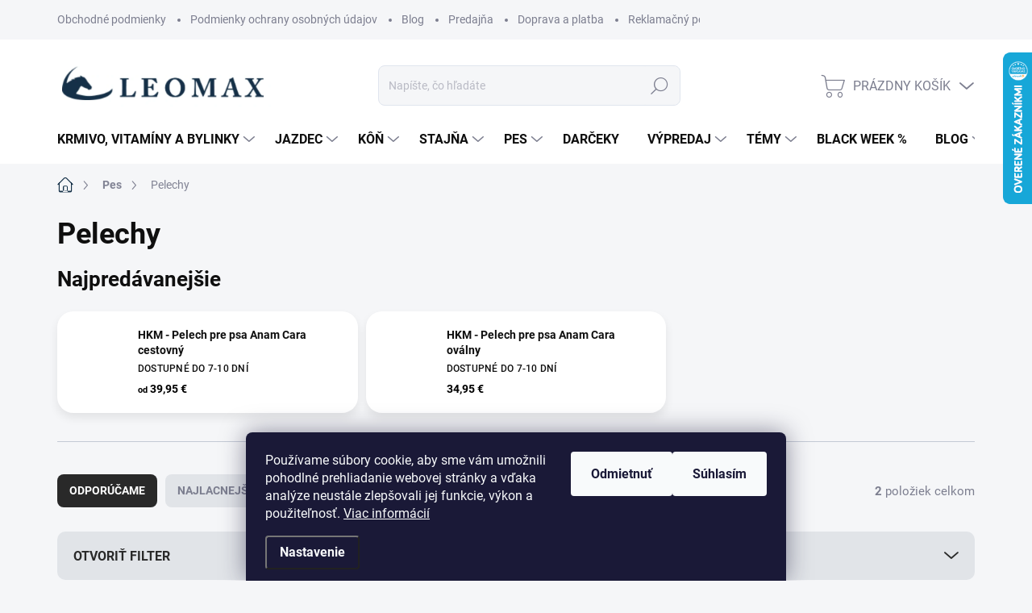

--- FILE ---
content_type: text/html; charset=utf-8
request_url: https://www.leomax.sk/pelechy/
body_size: 25630
content:
<!doctype html><html lang="sk" dir="ltr" class="header-background-light external-fonts-loaded"><head><meta charset="utf-8" /><meta name="viewport" content="width=device-width,initial-scale=1" /><title>Pelechy - LEOMAX.SK</title><link rel="preconnect" href="https://cdn.myshoptet.com" /><link rel="dns-prefetch" href="https://cdn.myshoptet.com" /><link rel="preload" href="https://cdn.myshoptet.com/prj/dist/master/cms/libs/jquery/jquery-1.11.3.min.js" as="script" /><link href="https://cdn.myshoptet.com/prj/dist/master/cms/templates/frontend_templates/shared/css/font-face/source-sans-3.css" rel="stylesheet"><link href="https://cdn.myshoptet.com/prj/dist/master/cms/templates/frontend_templates/shared/css/font-face/exo-2.css" rel="stylesheet"><script>
dataLayer = [];
dataLayer.push({'shoptet' : {
    "pageId": 1276,
    "pageType": "category",
    "currency": "EUR",
    "currencyInfo": {
        "decimalSeparator": ",",
        "exchangeRate": 1,
        "priceDecimalPlaces": 2,
        "symbol": "\u20ac",
        "symbolLeft": 0,
        "thousandSeparator": " "
    },
    "language": "sk",
    "projectId": 521736,
    "category": {
        "guid": "f77c5202-86a6-11ed-adb3-246e96436e9c",
        "path": "Pes | Pelechy",
        "parentCategoryGuid": "bc1f9e4f-0dbc-11ed-adb3-246e96436e9c"
    },
    "cartInfo": {
        "id": null,
        "freeShipping": false,
        "freeShippingFrom": 150,
        "leftToFreeGift": {
            "formattedPrice": "0 \u20ac",
            "priceLeft": 0
        },
        "freeGift": false,
        "leftToFreeShipping": {
            "priceLeft": 150,
            "dependOnRegion": 0,
            "formattedPrice": "150 \u20ac"
        },
        "discountCoupon": [],
        "getNoBillingShippingPrice": {
            "withoutVat": 0,
            "vat": 0,
            "withVat": 0
        },
        "cartItems": [],
        "taxMode": "ORDINARY"
    },
    "cart": [],
    "customer": {
        "priceRatio": 1,
        "priceListId": 1,
        "groupId": null,
        "registered": false,
        "mainAccount": false
    }
}});
dataLayer.push({'cookie_consent' : {
    "marketing": "denied",
    "analytics": "denied"
}});
document.addEventListener('DOMContentLoaded', function() {
    shoptet.consent.onAccept(function(agreements) {
        if (agreements.length == 0) {
            return;
        }
        dataLayer.push({
            'cookie_consent' : {
                'marketing' : (agreements.includes(shoptet.config.cookiesConsentOptPersonalisation)
                    ? 'granted' : 'denied'),
                'analytics': (agreements.includes(shoptet.config.cookiesConsentOptAnalytics)
                    ? 'granted' : 'denied')
            },
            'event': 'cookie_consent'
        });
    });
});
</script>

<!-- Google Tag Manager -->
<script>(function(w,d,s,l,i){w[l]=w[l]||[];w[l].push({'gtm.start':
new Date().getTime(),event:'gtm.js'});var f=d.getElementsByTagName(s)[0],
j=d.createElement(s),dl=l!='dataLayer'?'&l='+l:'';j.async=true;j.src=
'https://www.googletagmanager.com/gtm.js?id='+i+dl;f.parentNode.insertBefore(j,f);
})(window,document,'script','dataLayer','GTM-WP49XBT2');</script>
<!-- End Google Tag Manager -->

<meta property="og:type" content="website"><meta property="og:site_name" content="leomax.sk"><meta property="og:url" content="https://www.leomax.sk/pelechy/"><meta property="og:title" content="Pelechy - LEOMAX.SK"><meta name="author" content="LEOMAX.SK"><meta name="web_author" content="Shoptet.sk"><meta name="dcterms.rightsHolder" content="www.leomax.sk"><meta name="robots" content="index,follow"><meta property="og:image" content="https://www.leomax.sk/user/categories/orig/13761_5.jpg"><meta property="og:description" content="Pelechy, LEOMAX.SK"><meta name="description" content="Pelechy, LEOMAX.SK"><meta name="google-site-verification" content="bvSOu6bCqe-vR3HVHAnqR0IQ5crOOh5xkL6AgXZAeDI"><style>:root {--color-primary: #153148;--color-primary-h: 207;--color-primary-s: 55%;--color-primary-l: 18%;--color-primary-hover: #153148;--color-primary-hover-h: 207;--color-primary-hover-s: 55%;--color-primary-hover-l: 18%;--color-secondary: #f79656;--color-secondary-h: 24;--color-secondary-s: 91%;--color-secondary-l: 65%;--color-secondary-hover: #f79656;--color-secondary-hover-h: 24;--color-secondary-hover-s: 91%;--color-secondary-hover-l: 65%;--color-tertiary: #e1e4e8;--color-tertiary-h: 214;--color-tertiary-s: 13%;--color-tertiary-l: 90%;--color-tertiary-hover: #e1e4e8;--color-tertiary-hover-h: 214;--color-tertiary-hover-s: 13%;--color-tertiary-hover-l: 90%;--color-header-background: #ffffff;--template-font: "Source Sans 3";--template-headings-font: "Exo 2";--header-background-url: url("[data-uri]");--cookies-notice-background: #1A1937;--cookies-notice-color: #F8FAFB;--cookies-notice-button-hover: #f5f5f5;--cookies-notice-link-hover: #27263f;--templates-update-management-preview-mode-content: "Náhľad aktualizácií šablóny je aktívny pre váš prehliadač."}</style>
    <script>var shoptet = shoptet || {};</script>
    <script src="https://cdn.myshoptet.com/prj/dist/master/shop/dist/main-3g-header.js.05f199e7fd2450312de2.js"></script>
<!-- User include --><!-- service 1000(633) html code header -->
<link rel="stylesheet" href="https://cdn.myshoptet.com/usr/apollo.jakubtursky.sk/user/documents/assets/main.css?v=1769">

<noscript>
<style>
.before-carousel:before,
.before-carousel:after,
.products-block:after,
.products-block:before,
.p-detail-inner:before,
.p-detail-inner:after{
	display: none;
}

.products-block .product, .products-block .slider-group-products,
.next-to-carousel-banners .banner-wrapper,
.before-carousel .content-wrapper-in,
.p-detail-inner .p-detail-inner-header, .p-detail-inner #product-detail-form {
  opacity: 1;
}

body.type-category .content-wrapper-in,
body.type-manufacturer-detail .content-wrapper-in,
body.type-product .content-wrapper-in {
	visibility: visible!important;
}
</style>
</noscript>

<style>
@font-face {
  font-family: 'apollo';
  font-display: swap;
  src:  url('https://cdn.myshoptet.com/usr/apollo.jakubtursky.sk/user/documents/assets/iconfonts/icomoon.eot?v=107');
  src:  url('https://cdn.myshoptet.com/usr/apollo.jakubtursky.sk/user/documents/assets/iconfonts/icomoon.eot?v=107') format('embedded-opentype'),
    url('https://cdn.myshoptet.com/usr/apollo.jakubtursky.sk/user/documents/assets/iconfonts/icomoon.ttf?v=107') format('truetype'),
    url('https://cdn.myshoptet.com/usr/apollo.jakubtursky.sk/user/documents/assets/iconfonts/icomoon.woff?v=107') format('woff'),
    url('https://cdn.myshoptet.com/usr/apollo.jakubtursky.sk/user/documents/assets/iconfonts/icomoon.svg?v=107') format('svg');
  font-weight: normal;
  font-style: normal;
  font-display: block;
}
.top-navigation-bar .top-nav-button.top-nav-button-login.primary{
	display: none;
}
.basic-description>h3:first-child{
	display: none;
}
/*.header-info-banner-addon{
	background-color: black;
}*/
</style>

<style>
.not-working {
  background-color: rgba(0,0,0, 0.9);
  color: white;
  width: 100%;
  height: 100%;
  position: fixed;
  top: 0;
  left: 0;
  z-index: 9999999;
  text-align: center;
  padding: 50px;
  line-height: 1.6;
  font-size: 16px;
}
</style>

<!-- service 1228(847) html code header -->
<link 
rel="stylesheet" 
href="https://cdn.myshoptet.com/usr/dmartini.myshoptet.com/user/documents/upload/dmartini/shop_rating/shop_rating.min.css?140"
data-author="Dominik Martini" 
data-author-web="dmartini.cz">
<!-- project html code header -->
<style>
.banners-top-block .banner-wrapper a, .banners-top-block .banner-wrapper img{
	width: 100%;
}

@media (min-width: 480px){
	.banners-top-block .banner-wrapper {
    width: 33.33%;
    max-width: 33.33%;
    flex: 0 0 33.33%;
	}
}

.benefitBanner__picture img {
    max-height: 50px;
}
.benefitBanner__picture {
    height: 50px;
}
 @media (min-width: 992px) {
    .header-top {
      padding-top: 30px;
      padding-bottom: 10px;
    }

    .popup-widget.login-widget {
      top: 130px;
    }

    .popup-widget.cart-widget {
      top: 130px;
    }

    .admin-logged .popup-widget.login-widget {
      top: 155px;
    }

    .admin-logged .popup-widget.cart-widget {
      top: 155px;
    }
  }
  
  .js-banners-top-block .container{
  	width: 100%;
  }
  
  .banners-top-block {
    margin-bottom: 0;
	}
  
  @media (min-width: 768px) {
    .top-navigation-bar .container > div.top-navigation-contacts {
      top: 0;
      height: 49px;
    }
    h4.homepage-group-title[class*="homepage-products-heading"], .h4.homepage-group-title[class*="homepage-products-heading"] {
    	margin-bottom: 40px;
    	margin-top: 50px;
		}
  }

</style>
<!-- /User include --><link rel="shortcut icon" href="/favicon.ico" type="image/x-icon" /><link rel="canonical" href="https://www.leomax.sk/pelechy/" />    <script>
        var _hwq = _hwq || [];
        _hwq.push(['setKey', 'ED72269315A79E4F9C5A5E7F851418BE']);
        _hwq.push(['setTopPos', '0']);
        _hwq.push(['showWidget', '22']);
        (function() {
            var ho = document.createElement('script');
            ho.src = 'https://sk.im9.cz/direct/i/gjs.php?n=wdgt&sak=ED72269315A79E4F9C5A5E7F851418BE';
            var s = document.getElementsByTagName('script')[0]; s.parentNode.insertBefore(ho, s);
        })();
    </script>
    <!-- Global site tag (gtag.js) - Google Analytics -->
    <script async src="https://www.googletagmanager.com/gtag/js?id=G-3S7C13STBD"></script>
    <script>
        
        window.dataLayer = window.dataLayer || [];
        function gtag(){dataLayer.push(arguments);}
        

                    console.debug('default consent data');

            gtag('consent', 'default', {"ad_storage":"denied","analytics_storage":"denied","ad_user_data":"denied","ad_personalization":"denied","wait_for_update":500});
            dataLayer.push({
                'event': 'default_consent'
            });
        
        gtag('js', new Date());

        
                gtag('config', 'G-3S7C13STBD', {"groups":"GA4","send_page_view":false,"content_group":"category","currency":"EUR","page_language":"sk"});
        
                gtag('config', 'AW-16639441052', {"allow_enhanced_conversions":true});
        
        
        
        
        
                    gtag('event', 'page_view', {"send_to":"GA4","page_language":"sk","content_group":"category","currency":"EUR"});
        
        
        
        
        
        
        
        
        
        
        
        
        
        document.addEventListener('DOMContentLoaded', function() {
            if (typeof shoptet.tracking !== 'undefined') {
                for (var id in shoptet.tracking.bannersList) {
                    gtag('event', 'view_promotion', {
                        "send_to": "UA",
                        "promotions": [
                            {
                                "id": shoptet.tracking.bannersList[id].id,
                                "name": shoptet.tracking.bannersList[id].name,
                                "position": shoptet.tracking.bannersList[id].position
                            }
                        ]
                    });
                }
            }

            shoptet.consent.onAccept(function(agreements) {
                if (agreements.length !== 0) {
                    console.debug('gtag consent accept');
                    var gtagConsentPayload =  {
                        'ad_storage': agreements.includes(shoptet.config.cookiesConsentOptPersonalisation)
                            ? 'granted' : 'denied',
                        'analytics_storage': agreements.includes(shoptet.config.cookiesConsentOptAnalytics)
                            ? 'granted' : 'denied',
                                                                                                'ad_user_data': agreements.includes(shoptet.config.cookiesConsentOptPersonalisation)
                            ? 'granted' : 'denied',
                        'ad_personalization': agreements.includes(shoptet.config.cookiesConsentOptPersonalisation)
                            ? 'granted' : 'denied',
                        };
                    console.debug('update consent data', gtagConsentPayload);
                    gtag('consent', 'update', gtagConsentPayload);
                    dataLayer.push(
                        { 'event': 'update_consent' }
                    );
                }
            });
        });
    </script>
</head><body class="desktop id-1276 in-pelechy template-11 type-category one-column-body columns-mobile-2 columns-4 blank-mode blank-mode-css ums_forms_redesign--off ums_a11y_category_page--on ums_discussion_rating_forms--off ums_flags_display_unification--on ums_a11y_login--on mobile-header-version-1">
        <div id="fb-root"></div>
        <script>
            window.fbAsyncInit = function() {
                FB.init({
//                    appId            : 'your-app-id',
                    autoLogAppEvents : true,
                    xfbml            : true,
                    version          : 'v19.0'
                });
            };
        </script>
        <script async defer crossorigin="anonymous" src="https://connect.facebook.net/sk_SK/sdk.js"></script>
<!-- Google Tag Manager (noscript) -->
<noscript><iframe src="https://www.googletagmanager.com/ns.html?id=GTM-WP49XBT2"
height="0" width="0" style="display:none;visibility:hidden"></iframe></noscript>
<!-- End Google Tag Manager (noscript) -->

    <div class="siteCookies siteCookies--bottom siteCookies--dark js-siteCookies" role="dialog" data-testid="cookiesPopup" data-nosnippet>
        <div class="siteCookies__form">
            <div class="siteCookies__content">
                <div class="siteCookies__text">
                    Používame súbory cookie, aby sme vám umožnili pohodlné prehliadanie webovej stránky a vďaka analýze neustále zlepšovali jej funkcie, výkon a použiteľnosť. <a href="https://521736.myshoptet.com/podmienky-ochrany-osobnych-udajov/" target="_blank" rel="noopener noreferrer">Viac informácií</a>
                </div>
                <p class="siteCookies__links">
                    <button class="siteCookies__link js-cookies-settings" aria-label="Nastavenia cookies" data-testid="cookiesSettings">Nastavenie</button>
                </p>
            </div>
            <div class="siteCookies__buttonWrap">
                                    <button class="siteCookies__button js-cookiesConsentSubmit" value="reject" aria-label="Odmietnuť cookies" data-testid="buttonCookiesReject">Odmietnuť</button>
                                <button class="siteCookies__button js-cookiesConsentSubmit" value="all" aria-label="Prijať cookies" data-testid="buttonCookiesAccept">Súhlasím</button>
            </div>
        </div>
        <script>
            document.addEventListener("DOMContentLoaded", () => {
                const siteCookies = document.querySelector('.js-siteCookies');
                document.addEventListener("scroll", shoptet.common.throttle(() => {
                    const st = document.documentElement.scrollTop;
                    if (st > 1) {
                        siteCookies.classList.add('siteCookies--scrolled');
                    } else {
                        siteCookies.classList.remove('siteCookies--scrolled');
                    }
                }, 100));
            });
        </script>
    </div>
<a href="#content" class="skip-link sr-only">Prejsť na obsah</a><div class="overall-wrapper"><div class="user-action"><div class="container">
    <div class="user-action-in">
                    <div id="login" class="user-action-login popup-widget login-widget" role="dialog" aria-labelledby="loginHeading">
        <div class="popup-widget-inner">
                            <h2 id="loginHeading">Prihlásenie k vášmu účtu</h2><div id="customerLogin"><form action="/action/Customer/Login/" method="post" id="formLoginIncluded" class="csrf-enabled formLogin" data-testid="formLogin"><input type="hidden" name="referer" value="" /><div class="form-group"><div class="input-wrapper email js-validated-element-wrapper no-label"><input type="email" name="email" class="form-control" autofocus placeholder="E-mailová adresa (napr. jan@novak.sk)" data-testid="inputEmail" autocomplete="email" required /></div></div><div class="form-group"><div class="input-wrapper password js-validated-element-wrapper no-label"><input type="password" name="password" class="form-control" placeholder="Heslo" data-testid="inputPassword" autocomplete="current-password" required /><span class="no-display">Nemôžete vyplniť toto pole</span><input type="text" name="surname" value="" class="no-display" /></div></div><div class="form-group"><div class="login-wrapper"><button type="submit" class="btn btn-secondary btn-text btn-login" data-testid="buttonSubmit">Prihlásiť sa</button><div class="password-helper"><a href="/registracia/" data-testid="signup" rel="nofollow">Nová registrácia</a><a href="/klient/zabudnute-heslo/" rel="nofollow">Zabudnuté heslo</a></div></div></div></form>
</div>                    </div>
    </div>

                            <div id="cart-widget" class="user-action-cart popup-widget cart-widget loader-wrapper" data-testid="popupCartWidget" role="dialog" aria-hidden="true">
    <div class="popup-widget-inner cart-widget-inner place-cart-here">
        <div class="loader-overlay">
            <div class="loader"></div>
        </div>
    </div>

    <div class="cart-widget-button">
        <a href="/kosik/" class="btn btn-conversion" id="continue-order-button" rel="nofollow" data-testid="buttonNextStep">Pokračovať do košíka</a>
    </div>
</div>
            </div>
</div>
</div><div class="top-navigation-bar" data-testid="topNavigationBar">

    <div class="container">

        <div class="top-navigation-contacts">
            <strong>Zákaznícka podpora:</strong><a href="tel:+421948941107" class="project-phone" aria-label="Zavolať na +421948941107" data-testid="contactboxPhone"><span>+421 948 941 107</span></a><a href="mailto:obchod@leomax.sk" class="project-email" data-testid="contactboxEmail"><span>obchod@leomax.sk</span></a>        </div>

                            <div class="top-navigation-menu">
                <div class="top-navigation-menu-trigger"></div>
                <ul class="top-navigation-bar-menu">
                                            <li class="top-navigation-menu-item-39">
                            <a href="/obchodne-podmienky/">Obchodné podmienky</a>
                        </li>
                                            <li class="top-navigation-menu-item-691">
                            <a href="/podmienky-ochrany-osobnych-udajov/">Podmienky ochrany osobných údajov</a>
                        </li>
                                            <li class="top-navigation-menu-item-1216">
                            <a href="/blog/">Blog</a>
                        </li>
                                            <li class="top-navigation-menu-item-1222">
                            <a href="/predajna/">Predajňa</a>
                        </li>
                                            <li class="top-navigation-menu-item-1228">
                            <a href="/doprava-a-platba/">Doprava a platba</a>
                        </li>
                                            <li class="top-navigation-menu-item-1225">
                            <a href="/reklamacny-poriadok/">Reklamačný poriadok</a>
                        </li>
                                    </ul>
                <ul class="top-navigation-bar-menu-helper"></ul>
            </div>
        
        <div class="top-navigation-tools">
            <div class="responsive-tools">
                <a href="#" class="toggle-window" data-target="search" aria-label="Hľadať" data-testid="linkSearchIcon"></a>
                                                            <a href="#" class="toggle-window" data-target="login"></a>
                                                    <a href="#" class="toggle-window" data-target="navigation" aria-label="Menu" data-testid="hamburgerMenu"></a>
            </div>
                        <button class="top-nav-button top-nav-button-login toggle-window" type="button" data-target="login" aria-haspopup="dialog" aria-controls="login" aria-expanded="false" data-testid="signin"><span>Prihlásenie</span></button>        </div>

    </div>

</div>
<header id="header"><div class="container navigation-wrapper">
    <div class="header-top">
        <div class="site-name-wrapper">
            <div class="site-name"><a href="/" data-testid="linkWebsiteLogo"><img src="https://cdn.myshoptet.com/usr/www.leomax.sk/user/logos/logo-screen.png" alt="LEOMAX.SK" fetchpriority="low" /></a></div>        </div>
        <div class="search" itemscope itemtype="https://schema.org/WebSite">
            <meta itemprop="headline" content="Pelechy"/><meta itemprop="url" content="https://www.leomax.sk"/><meta itemprop="text" content="Pelechy, LEOMAX.SK"/>            <form action="/action/ProductSearch/prepareString/" method="post"
    id="formSearchForm" class="search-form compact-form js-search-main"
    itemprop="potentialAction" itemscope itemtype="https://schema.org/SearchAction" data-testid="searchForm">
    <fieldset>
        <meta itemprop="target"
            content="https://www.leomax.sk/vyhladavanie/?string={string}"/>
        <input type="hidden" name="language" value="sk"/>
        
            
<input
    type="search"
    name="string"
        class="query-input form-control search-input js-search-input"
    placeholder="Napíšte, čo hľadáte"
    autocomplete="off"
    required
    itemprop="query-input"
    aria-label="Vyhľadávanie"
    data-testid="searchInput"
>
            <button type="submit" class="btn btn-default" data-testid="searchBtn">Hľadať</button>
        
    </fieldset>
</form>
        </div>
        <div class="navigation-buttons">
                
    <a href="/kosik/" class="btn btn-icon toggle-window cart-count" data-target="cart" data-hover="true" data-redirect="true" data-testid="headerCart" rel="nofollow" aria-haspopup="dialog" aria-expanded="false" aria-controls="cart-widget">
        
                <span class="sr-only">Nákupný košík</span>
        
            <span class="cart-price visible-lg-inline-block" data-testid="headerCartPrice">
                                    Prázdny košík                            </span>
        
    
            </a>
        </div>
    </div>
    <nav id="navigation" aria-label="Hlavné menu" data-collapsible="true"><div class="navigation-in menu"><ul class="menu-level-1" role="menubar" data-testid="headerMenuItems"><li class="menu-item-748 ext" role="none"><a href="/krmivo/" data-testid="headerMenuItem" role="menuitem" aria-haspopup="true" aria-expanded="false"><b>Krmivo, vitamíny a bylinky</b><span class="submenu-arrow"></span></a><ul class="menu-level-2" aria-label="Krmivo, vitamíny a bylinky" tabindex="-1" role="menu"><li class="menu-item-766 has-third-level" role="none"><a href="/krmivo-137/" class="menu-image" data-testid="headerMenuItem" tabindex="-1" aria-hidden="true"><img src="data:image/svg+xml,%3Csvg%20width%3D%22140%22%20height%3D%22100%22%20xmlns%3D%22http%3A%2F%2Fwww.w3.org%2F2000%2Fsvg%22%3E%3C%2Fsvg%3E" alt="" aria-hidden="true" width="140" height="100"  data-src="https://cdn.myshoptet.com/usr/www.leomax.sk/user/categories/thumb/vollwertpellets-sack_1.png" fetchpriority="low" /></a><div><a href="/krmivo-137/" data-testid="headerMenuItem" role="menuitem"><span>Základné krmivá pre kone</span></a>
                                                    <ul class="menu-level-3" role="menu">
                                                                    <li class="menu-item-775" role="none">
                                        <a href="/sport/" data-testid="headerMenuItem" role="menuitem">
                                            Krmivo pre športové kone</a>,                                    </li>
                                                                    <li class="menu-item-769" role="none">
                                        <a href="/rekreacia/" data-testid="headerMenuItem" role="menuitem">
                                            Krmivo pre rekreačné kone</a>,                                    </li>
                                                                    <li class="menu-item-778" role="none">
                                        <a href="/senior/" data-testid="headerMenuItem" role="menuitem">
                                            Krmivo pre seniorov</a>,                                    </li>
                                                                    <li class="menu-item-1258" role="none">
                                        <a href="/nahrada-sena-a-lucerny/" data-testid="headerMenuItem" role="menuitem">
                                            Náhrada sena a lucerny</a>,                                    </li>
                                                                    <li class="menu-item-1261" role="none">
                                        <a href="/mash/" data-testid="headerMenuItem" role="menuitem">
                                            Mash pre kone</a>                                    </li>
                                                            </ul>
                        </div></li><li class="menu-item-1060" role="none"><a href="/sport-a-vykon/" class="menu-image" data-testid="headerMenuItem" tabindex="-1" aria-hidden="true"><img src="data:image/svg+xml,%3Csvg%20width%3D%22140%22%20height%3D%22100%22%20xmlns%3D%22http%3A%2F%2Fwww.w3.org%2F2000%2Fsvg%22%3E%3C%2Fsvg%3E" alt="" aria-hidden="true" width="140" height="100"  data-src="https://cdn.myshoptet.com/usr/www.leomax.sk/user/categories/thumb/highperformer-eimer_1.png" fetchpriority="low" /></a><div><a href="/sport-a-vykon/" data-testid="headerMenuItem" role="menuitem"><span>Výkonnostné krmivá pre športové kone</span></a>
                        </div></li><li class="menu-item-793" role="none"><a href="/vlaknina/" class="menu-image" data-testid="headerMenuItem" tabindex="-1" aria-hidden="true"><img src="data:image/svg+xml,%3Csvg%20width%3D%22140%22%20height%3D%22100%22%20xmlns%3D%22http%3A%2F%2Fwww.w3.org%2F2000%2Fsvg%22%3E%3C%2Fsvg%3E" alt="" aria-hidden="true" width="140" height="100"  data-src="https://cdn.myshoptet.com/usr/www.leomax.sk/user/categories/thumb/struktur-e-getreidefrei-sack-1.png" fetchpriority="low" /></a><div><a href="/vlaknina/" data-testid="headerMenuItem" role="menuitem"><span>Bezobilné krmivo pre kone</span></a>
                        </div></li><li class="menu-item-1042" role="none"><a href="/chovne-a-rastove-krmiva/" class="menu-image" data-testid="headerMenuItem" tabindex="-1" aria-hidden="true"><img src="data:image/svg+xml,%3Csvg%20width%3D%22140%22%20height%3D%22100%22%20xmlns%3D%22http%3A%2F%2Fwww.w3.org%2F2000%2Fsvg%22%3E%3C%2Fsvg%3E" alt="" aria-hidden="true" width="140" height="100"  data-src="https://cdn.myshoptet.com/usr/www.leomax.sk/user/categories/thumb/equilac-sack_1_m-sli_neu.png" fetchpriority="low" /></a><div><a href="/chovne-a-rastove-krmiva/" data-testid="headerMenuItem" role="menuitem"><span>Chovné a rastové krmivá</span></a>
                        </div></li><li class="menu-item-760" role="none"><a href="/krmivo-pre-zdravie-a-vitalitu/" class="menu-image" data-testid="headerMenuItem" tabindex="-1" aria-hidden="true"><img src="data:image/svg+xml,%3Csvg%20width%3D%22140%22%20height%3D%22100%22%20xmlns%3D%22http%3A%2F%2Fwww.w3.org%2F2000%2Fsvg%22%3E%3C%2Fsvg%3E" alt="" aria-hidden="true" width="140" height="100"  data-src="https://cdn.myshoptet.com/usr/www.leomax.sk/user/categories/thumb/glucogard.png" fetchpriority="low" /></a><div><a href="/krmivo-pre-zdravie-a-vitalitu/" data-testid="headerMenuItem" role="menuitem"><span>Krmivo pre zdravie a vitalitu</span></a>
                        </div></li><li class="menu-item-835" role="none"><a href="/rastlinne-oleje-pre-vyzivu-koni/" class="menu-image" data-testid="headerMenuItem" tabindex="-1" aria-hidden="true"><img src="data:image/svg+xml,%3Csvg%20width%3D%22140%22%20height%3D%22100%22%20xmlns%3D%22http%3A%2F%2Fwww.w3.org%2F2000%2Fsvg%22%3E%3C%2Fsvg%3E" alt="" aria-hidden="true" width="140" height="100"  data-src="https://cdn.myshoptet.com/usr/www.leomax.sk/user/categories/thumb/hippolinol-kanister_neu.png" fetchpriority="low" /></a><div><a href="/rastlinne-oleje-pre-vyzivu-koni/" data-testid="headerMenuItem" role="menuitem"><span>Rastlinné oleje pre výživu koní</span></a>
                        </div></li><li class="menu-item-772 has-third-level" role="none"><a href="/medicinske-krmiva/" class="menu-image" data-testid="headerMenuItem" tabindex="-1" aria-hidden="true"><img src="data:image/svg+xml,%3Csvg%20width%3D%22140%22%20height%3D%22100%22%20xmlns%3D%22http%3A%2F%2Fwww.w3.org%2F2000%2Fsvg%22%3E%3C%2Fsvg%3E" alt="" aria-hidden="true" width="140" height="100"  data-src="https://cdn.myshoptet.com/usr/www.leomax.sk/user/categories/thumb/imunophyt-min.png" fetchpriority="low" /></a><div><a href="/medicinske-krmiva/" data-testid="headerMenuItem" role="menuitem"><span>Krmivo pri zdravotných problémoch</span></a>
                                                    <ul class="menu-level-3" role="menu">
                                                                    <li class="menu-item-781" role="none">
                                        <a href="/travenie/" data-testid="headerMenuItem" role="menuitem">
                                            Trávenie</a>,                                    </li>
                                                                    <li class="menu-item-1054" role="none">
                                        <a href="/metabolismus/" data-testid="headerMenuItem" role="menuitem">
                                            Metabolismus</a>,                                    </li>
                                                                    <li class="menu-item-838" role="none">
                                        <a href="/svalstvo/" data-testid="headerMenuItem" role="menuitem">
                                            Svalstvo</a>,                                    </li>
                                                                    <li class="menu-item-856" role="none">
                                        <a href="/alergie/" data-testid="headerMenuItem" role="menuitem">
                                            Alergie</a>,                                    </li>
                                                                    <li class="menu-item-805" role="none">
                                        <a href="/nervovy-system-160/" data-testid="headerMenuItem" role="menuitem">
                                            Nervový systém</a>,                                    </li>
                                                                    <li class="menu-item-826" role="none">
                                        <a href="/dychanie-161/" data-testid="headerMenuItem" role="menuitem">
                                            Dýchanie</a>,                                    </li>
                                                                    <li class="menu-item-1057" role="none">
                                        <a href="/nadvaha/" data-testid="headerMenuItem" role="menuitem">
                                            Nadváha</a>                                    </li>
                                                            </ul>
                        </div></li><li class="menu-item-1066 has-third-level" role="none"><a href="/pes-152/" class="menu-image" data-testid="headerMenuItem" tabindex="-1" aria-hidden="true"><img src="data:image/svg+xml,%3Csvg%20width%3D%22140%22%20height%3D%22100%22%20xmlns%3D%22http%3A%2F%2Fwww.w3.org%2F2000%2Fsvg%22%3E%3C%2Fsvg%3E" alt="" aria-hidden="true" width="140" height="100"  data-src="https://cdn.myshoptet.com/usr/www.leomax.sk/user/categories/thumb/diastop-min.png" fetchpriority="low" /></a><div><a href="/pes-152/" data-testid="headerMenuItem" role="menuitem"><span>Výživové doplnky pre psov</span></a>
                                                    <ul class="menu-level-3" role="menu">
                                                                    <li class="menu-item-1267" role="none">
                                        <a href="/bylinky-pre-psov/" data-testid="headerMenuItem" role="menuitem">
                                            Bylinné doplnky pre psov</a>,                                    </li>
                                                                    <li class="menu-item-1270" role="none">
                                        <a href="/vitaminy-a-krmne-doplnky-pre-psov/" data-testid="headerMenuItem" role="menuitem">
                                            Vitamíny a kŕmne doplnky pre psov</a>                                    </li>
                                                            </ul>
                        </div></li><li class="menu-item-751 has-third-level" role="none"><a href="/vitaminy-a-krmne-doplnky/" class="menu-image" data-testid="headerMenuItem" tabindex="-1" aria-hidden="true"><img src="data:image/svg+xml,%3Csvg%20width%3D%22140%22%20height%3D%22100%22%20xmlns%3D%22http%3A%2F%2Fwww.w3.org%2F2000%2Fsvg%22%3E%3C%2Fsvg%3E" alt="" aria-hidden="true" width="140" height="100"  data-src="https://cdn.myshoptet.com/usr/www.leomax.sk/user/categories/thumb/goldmedal-1.png" fetchpriority="low" /></a><div><a href="/vitaminy-a-krmne-doplnky/" data-testid="headerMenuItem" role="menuitem"><span>Vitamíny a kŕmne doplnky pre kone</span></a>
                                                    <ul class="menu-level-3" role="menu">
                                                                    <li class="menu-item-1255" role="none">
                                        <a href="/rozne-lizy/" data-testid="headerMenuItem" role="menuitem">
                                            Rôzne lizy</a>,                                    </li>
                                                                    <li class="menu-item-811" role="none">
                                        <a href="/odmeny/" data-testid="headerMenuItem" role="menuitem">
                                            Odmeny pre kone</a>,                                    </li>
                                                                    <li class="menu-item-784" role="none">
                                        <a href="/kopyta/" data-testid="headerMenuItem" role="menuitem">
                                            Krmné doplnky na kopytá</a>,                                    </li>
                                                                    <li class="menu-item-1105" role="none">
                                        <a href="/srst-a-koza/" data-testid="headerMenuItem" role="menuitem">
                                            Koža a srsť – doplnky pre kone</a>,                                    </li>
                                                                    <li class="menu-item-823" role="none">
                                        <a href="/dychanie/" data-testid="headerMenuItem" role="menuitem">
                                            Dýchanie a dýchacie cesty</a>,                                    </li>
                                                                    <li class="menu-item-754" role="none">
                                        <a href="/imunita/" data-testid="headerMenuItem" role="menuitem">
                                            Imunita a obranyschopnosť</a>,                                    </li>
                                                                    <li class="menu-item-790" role="none">
                                        <a href="/vyziva-klbov/" data-testid="headerMenuItem" role="menuitem">
                                            Kĺbová výživa pre kone</a>,                                    </li>
                                                                    <li class="menu-item-832" role="none">
                                        <a href="/svalstvo-a-vykon/" data-testid="headerMenuItem" role="menuitem">
                                            Podpora svalstva a energie</a>,                                    </li>
                                                                    <li class="menu-item-829" role="none">
                                        <a href="/zazivaci-trakt/" data-testid="headerMenuItem" role="menuitem">
                                            Trávenie a zažívací trakt</a>,                                    </li>
                                                                    <li class="menu-item-1153" role="none">
                                        <a href="/nervovy-system/" data-testid="headerMenuItem" role="menuitem">
                                            Upokojenie a nervový systém</a>,                                    </li>
                                                                    <li class="menu-item-763" role="none">
                                        <a href="/soli/" data-testid="headerMenuItem" role="menuitem">
                                            Soľ a minerálne lizy pre kone</a>,                                    </li>
                                                                    <li class="menu-item-1150" role="none">
                                        <a href="/oleje/" data-testid="headerMenuItem" role="menuitem">
                                            Krmné oleje pre kone</a>,                                    </li>
                                                                    <li class="menu-item-808" role="none">
                                        <a href="/vseobecne-doplnky-vyzivy/" data-testid="headerMenuItem" role="menuitem">
                                            Všeobecné doplnky výživy</a>,                                    </li>
                                                                    <li class="menu-item-1264" role="none">
                                        <a href="/bylinky-pre-kone/" data-testid="headerMenuItem" role="menuitem">
                                            Liečivé byliny pre kone</a>,                                    </li>
                                                                    <li class="menu-item-1288" role="none">
                                        <a href="/doplnky-pre-zrebne-kobyly--zrebce-a-zriebata/" data-testid="headerMenuItem" role="menuitem">
                                            Doplnky pre žrebné kobyly, žrebce a žriebätá</a>                                    </li>
                                                            </ul>
                        </div></li></ul></li>
<li class="menu-item-859 ext" role="none"><a href="/jazdec/" data-testid="headerMenuItem" role="menuitem" aria-haspopup="true" aria-expanded="false"><b>Jazdec</b><span class="submenu-arrow"></span></a><ul class="menu-level-2" aria-label="Jazdec" tabindex="-1" role="menu"><li class="menu-item-718 has-third-level" role="none"><a href="/oblecenie/" class="menu-image" data-testid="headerMenuItem" tabindex="-1" aria-hidden="true"><img src="data:image/svg+xml,%3Csvg%20width%3D%22140%22%20height%3D%22100%22%20xmlns%3D%22http%3A%2F%2Fwww.w3.org%2F2000%2Fsvg%22%3E%3C%2Fsvg%3E" alt="" aria-hidden="true" width="140" height="100"  data-src="https://cdn.myshoptet.com/usr/www.leomax.sk/user/categories/thumb/12221_17.jpg" fetchpriority="low" /></a><div><a href="/oblecenie/" data-testid="headerMenuItem" role="menuitem"><span>Oblečenie</span></a>
                                                    <ul class="menu-level-3" role="menu">
                                                                    <li class="menu-item-922" role="none">
                                        <a href="/jazdecke-nohavice/" data-testid="headerMenuItem" role="menuitem">
                                            Jazdecké nohavice</a>,                                    </li>
                                                                    <li class="menu-item-901" role="none">
                                        <a href="/jazdecke-bundy/" data-testid="headerMenuItem" role="menuitem">
                                            Jazdecké bundy</a>,                                    </li>
                                                                    <li class="menu-item-904" role="none">
                                        <a href="/tricka/" data-testid="headerMenuItem" role="menuitem">
                                            Tričká</a>,                                    </li>
                                                                    <li class="menu-item-919" role="none">
                                        <a href="/vesty/" data-testid="headerMenuItem" role="menuitem">
                                            Vesty</a>,                                    </li>
                                                                    <li class="menu-item-1093" role="none">
                                        <a href="/mikiny/" data-testid="headerMenuItem" role="menuitem">
                                            Mikiny</a>,                                    </li>
                                                                    <li class="menu-item-907" role="none">
                                        <a href="/oblecenie-preteky/" data-testid="headerMenuItem" role="menuitem">
                                            Oblečenie preteky</a>,                                    </li>
                                                                    <li class="menu-item-706" role="none">
                                        <a href="/podkolienky/" data-testid="headerMenuItem" role="menuitem">
                                            Podkolienky</a>,                                    </li>
                                                                    <li class="menu-item-916" role="none">
                                        <a href="/doplnky-41/" data-testid="headerMenuItem" role="menuitem">
                                            Doplnky</a>                                    </li>
                                                            </ul>
                        </div></li><li class="menu-item-886 has-third-level" role="none"><a href="/obuv/" class="menu-image" data-testid="headerMenuItem" tabindex="-1" aria-hidden="true"><img src="data:image/svg+xml,%3Csvg%20width%3D%22140%22%20height%3D%22100%22%20xmlns%3D%22http%3A%2F%2Fwww.w3.org%2F2000%2Fsvg%22%3E%3C%2Fsvg%3E" alt="" aria-hidden="true" width="140" height="100"  data-src="https://cdn.myshoptet.com/usr/www.leomax.sk/user/categories/thumb/12116_6.jpg" fetchpriority="low" /></a><div><a href="/obuv/" data-testid="headerMenuItem" role="menuitem"><span>Obuv</span></a>
                                                    <ul class="menu-level-3" role="menu">
                                                                    <li class="menu-item-955" role="none">
                                        <a href="/jazdecke-cizmy/" data-testid="headerMenuItem" role="menuitem">
                                            Jazdecké čižmy</a>,                                    </li>
                                                                    <li class="menu-item-952" role="none">
                                        <a href="/jazdecke-topanky/" data-testid="headerMenuItem" role="menuitem">
                                            Jazdecké topánky</a>,                                    </li>
                                                                    <li class="menu-item-889" role="none">
                                        <a href="/chapsy/" data-testid="headerMenuItem" role="menuitem">
                                            Chapsy</a>,                                    </li>
                                                                    <li class="menu-item-1156" role="none">
                                        <a href="/doplnky-45/" data-testid="headerMenuItem" role="menuitem">
                                            Doplnky k jazdeckej obuvi</a>,                                    </li>
                                                                    <li class="menu-item-1320" role="none">
                                        <a href="/zimne-jazdecke-cizmy/" data-testid="headerMenuItem" role="menuitem">
                                            Zimné jazdecké čižmy</a>,                                    </li>
                                                                    <li class="menu-item-1323" role="none">
                                        <a href="/zimne-jazdecke-topanky/" data-testid="headerMenuItem" role="menuitem">
                                            Zimné jazdecké topánky</a>                                    </li>
                                                            </ul>
                        </div></li><li class="menu-item-982 has-third-level" role="none"><a href="/bezpecnost/" class="menu-image" data-testid="headerMenuItem" tabindex="-1" aria-hidden="true"><img src="data:image/svg+xml,%3Csvg%20width%3D%22140%22%20height%3D%22100%22%20xmlns%3D%22http%3A%2F%2Fwww.w3.org%2F2000%2Fsvg%22%3E%3C%2Fsvg%3E" alt="" aria-hidden="true" width="140" height="100"  data-src="https://cdn.myshoptet.com/usr/www.leomax.sk/user/categories/thumb/12708_6.jpg" fetchpriority="low" /></a><div><a href="/bezpecnost/" data-testid="headerMenuItem" role="menuitem"><span>Bezpečnosť</span></a>
                                                    <ul class="menu-level-3" role="menu">
                                                                    <li class="menu-item-1000" role="none">
                                        <a href="/jazdecke-prilby/" data-testid="headerMenuItem" role="menuitem">
                                            Jazdecké prilby</a>,                                    </li>
                                                                    <li class="menu-item-985" role="none">
                                        <a href="/bezpecnostne-vesty/" data-testid="headerMenuItem" role="menuitem">
                                            Bezpečnostné vesty</a>,                                    </li>
                                                                    <li class="menu-item-973" role="none">
                                        <a href="/reflexne-pomocky/" data-testid="headerMenuItem" role="menuitem">
                                            Reflexné vybavenie</a>                                    </li>
                                                            </ul>
                        </div></li><li class="menu-item-862" role="none"><a href="/rukavice/" class="menu-image" data-testid="headerMenuItem" tabindex="-1" aria-hidden="true"><img src="data:image/svg+xml,%3Csvg%20width%3D%22140%22%20height%3D%22100%22%20xmlns%3D%22http%3A%2F%2Fwww.w3.org%2F2000%2Fsvg%22%3E%3C%2Fsvg%3E" alt="" aria-hidden="true" width="140" height="100"  data-src="https://cdn.myshoptet.com/usr/www.leomax.sk/user/categories/thumb/10398_1.jpg" fetchpriority="low" /></a><div><a href="/rukavice/" data-testid="headerMenuItem" role="menuitem"><span>Rukavice</span></a>
                        </div></li><li class="menu-item-1021" role="none"><a href="/ostrohy/" class="menu-image" data-testid="headerMenuItem" tabindex="-1" aria-hidden="true"><img src="data:image/svg+xml,%3Csvg%20width%3D%22140%22%20height%3D%22100%22%20xmlns%3D%22http%3A%2F%2Fwww.w3.org%2F2000%2Fsvg%22%3E%3C%2Fsvg%3E" alt="" aria-hidden="true" width="140" height="100"  data-src="https://cdn.myshoptet.com/usr/www.leomax.sk/user/categories/thumb/10818_2.jpg" fetchpriority="low" /></a><div><a href="/ostrohy/" data-testid="headerMenuItem" role="menuitem"><span>Ostrohy</span></a>
                        </div></li><li class="menu-item-940" role="none"><a href="/biciky/" class="menu-image" data-testid="headerMenuItem" tabindex="-1" aria-hidden="true"><img src="data:image/svg+xml,%3Csvg%20width%3D%22140%22%20height%3D%22100%22%20xmlns%3D%22http%3A%2F%2Fwww.w3.org%2F2000%2Fsvg%22%3E%3C%2Fsvg%3E" alt="" aria-hidden="true" width="140" height="100"  data-src="https://cdn.myshoptet.com/usr/www.leomax.sk/user/categories/thumb/13234_1.jpg" fetchpriority="low" /></a><div><a href="/biciky/" data-testid="headerMenuItem" role="menuitem"><span>Bičiky</span></a>
                        </div></li><li class="menu-item-721" role="none"><a href="/outlet/" class="menu-image" data-testid="headerMenuItem" tabindex="-1" aria-hidden="true"><img src="data:image/svg+xml,%3Csvg%20width%3D%22140%22%20height%3D%22100%22%20xmlns%3D%22http%3A%2F%2Fwww.w3.org%2F2000%2Fsvg%22%3E%3C%2Fsvg%3E" alt="" aria-hidden="true" width="140" height="100"  data-src="https://cdn.myshoptet.com/prj/dist/master/cms/templates/frontend_templates/00/img/folder.svg" fetchpriority="low" /></a><div><a href="/outlet/" data-testid="headerMenuItem" role="menuitem"><span>Výpredaj</span></a>
                        </div></li></ul></li>
<li class="menu-item-715 ext" role="none"><a href="/kon/" data-testid="headerMenuItem" role="menuitem" aria-haspopup="true" aria-expanded="false"><b>Kôň</b><span class="submenu-arrow"></span></a><ul class="menu-level-2" aria-label="Kôň" tabindex="-1" role="menu"><li class="menu-item-892 has-third-level" role="none"><a href="/sedla/" class="menu-image" data-testid="headerMenuItem" tabindex="-1" aria-hidden="true"><img src="data:image/svg+xml,%3Csvg%20width%3D%22140%22%20height%3D%22100%22%20xmlns%3D%22http%3A%2F%2Fwww.w3.org%2F2000%2Fsvg%22%3E%3C%2Fsvg%3E" alt="" aria-hidden="true" width="140" height="100"  data-src="https://cdn.myshoptet.com/usr/www.leomax.sk/user/categories/thumb/sedla-10.jpg" fetchpriority="low" /></a><div><a href="/sedla/" data-testid="headerMenuItem" role="menuitem"><span>Sedlá</span></a>
                                                    <ul class="menu-level-3" role="menu">
                                                                    <li class="menu-item-898" role="none">
                                        <a href="/skokove-sedla/" data-testid="headerMenuItem" role="menuitem">
                                            Skokové sedlá</a>,                                    </li>
                                                                    <li class="menu-item-895" role="none">
                                        <a href="/drezurne-sedla/" data-testid="headerMenuItem" role="menuitem">
                                            Drezúrne sedlá</a>,                                    </li>
                                                                    <li class="menu-item-1114" role="none">
                                        <a href="/vsestranne-sedla/" data-testid="headerMenuItem" role="menuitem">
                                            Všestranné sedlá</a>,                                    </li>
                                                                    <li class="menu-item-1129" role="none">
                                        <a href="/endurance/" data-testid="headerMenuItem" role="menuitem">
                                            Endurance</a>,                                    </li>
                                                                    <li class="menu-item-1126" role="none">
                                        <a href="/australske-sedla/" data-testid="headerMenuItem" role="menuitem">
                                            Australské sedlá</a>,                                    </li>
                                                                    <li class="menu-item-1132" role="none">
                                        <a href="/pony-sedla/" data-testid="headerMenuItem" role="menuitem">
                                            Detské a Pony sedlá</a>,                                    </li>
                                                                    <li class="menu-item-1120" role="none">
                                        <a href="/pady/" data-testid="headerMenuItem" role="menuitem">
                                            Pady</a>,                                    </li>
                                                                    <li class="menu-item-1117" role="none">
                                        <a href="/pouzite-sedla/" data-testid="headerMenuItem" role="menuitem">
                                            Použité sedlá</a>,                                    </li>
                                                                    <li class="menu-item-874" role="none">
                                        <a href="/doplnky-k-sedlam/" data-testid="headerMenuItem" role="menuitem">
                                            Doplnky k sedlám</a>,                                    </li>
                                                                    <li class="menu-item-1135" role="none">
                                        <a href="/wide-siroke-sedla/" data-testid="headerMenuItem" role="menuitem">
                                            WIDE Široké sedlá</a>                                    </li>
                                                            </ul>
                        </div></li><li class="menu-item-928 has-third-level" role="none"><a href="/podsedlovky/" class="menu-image" data-testid="headerMenuItem" tabindex="-1" aria-hidden="true"><img src="data:image/svg+xml,%3Csvg%20width%3D%22140%22%20height%3D%22100%22%20xmlns%3D%22http%3A%2F%2Fwww.w3.org%2F2000%2Fsvg%22%3E%3C%2Fsvg%3E" alt="" aria-hidden="true" width="140" height="100"  data-src="https://cdn.myshoptet.com/usr/www.leomax.sk/user/categories/thumb/podsedlovky-12.png" fetchpriority="low" /></a><div><a href="/podsedlovky/" data-testid="headerMenuItem" role="menuitem"><span>Podsedlovky</span></a>
                                                    <ul class="menu-level-3" role="menu">
                                                                    <li class="menu-item-931" role="none">
                                        <a href="/drezurne-plstenky/" data-testid="headerMenuItem" role="menuitem">
                                            Drezúrne plstenky</a>,                                    </li>
                                                                    <li class="menu-item-934" role="none">
                                        <a href="/vsestranne-plstenky/" data-testid="headerMenuItem" role="menuitem">
                                            Všestranné plstenky</a>                                    </li>
                                                            </ul>
                        </div></li><li class="menu-item-733 has-third-level" role="none"><a href="/uzdenie/" class="menu-image" data-testid="headerMenuItem" tabindex="-1" aria-hidden="true"><img src="data:image/svg+xml,%3Csvg%20width%3D%22140%22%20height%3D%22100%22%20xmlns%3D%22http%3A%2F%2Fwww.w3.org%2F2000%2Fsvg%22%3E%3C%2Fsvg%3E" alt="" aria-hidden="true" width="140" height="100"  data-src="https://cdn.myshoptet.com/usr/www.leomax.sk/user/categories/thumb/uzdenie-13.jpg" fetchpriority="low" /></a><div><a href="/uzdenie/" data-testid="headerMenuItem" role="menuitem"><span>Uzdenie</span></a>
                                                    <ul class="menu-level-3" role="menu">
                                                                    <li class="menu-item-736" role="none">
                                        <a href="/uzdecky/" data-testid="headerMenuItem" role="menuitem">
                                            Uzdečky</a>,                                    </li>
                                                                    <li class="menu-item-1069" role="none">
                                        <a href="/uzdy/" data-testid="headerMenuItem" role="menuitem">
                                            Uzdy</a>,                                    </li>
                                                                    <li class="menu-item-1024" role="none">
                                        <a href="/otaze/" data-testid="headerMenuItem" role="menuitem">
                                            Oťaže</a>,                                    </li>
                                                                    <li class="menu-item-1072" role="none">
                                        <a href="/pomocne-otaze/" data-testid="headerMenuItem" role="menuitem">
                                            Pomocné oťaže</a>,                                    </li>
                                                                    <li class="menu-item-991" role="none">
                                        <a href="/zubadla/" data-testid="headerMenuItem" role="menuitem">
                                            Zubadlá</a>,                                    </li>
                                                                    <li class="menu-item-1045" role="none">
                                        <a href="/celenky/" data-testid="headerMenuItem" role="menuitem">
                                            Čelenky</a>,                                    </li>
                                                                    <li class="menu-item-1159" role="none">
                                        <a href="/doplnky-63/" data-testid="headerMenuItem" role="menuitem">
                                            Doplnky k uzdeniu</a>,                                    </li>
                                                                    <li class="menu-item-1285" role="none">
                                        <a href="/bez-zubadlove-uzdenie/" data-testid="headerMenuItem" role="menuitem">
                                            Bez zubadlové úzdenie</a>                                    </li>
                                                            </ul>
                        </div></li><li class="menu-item-841 has-third-level" role="none"><a href="/lonzovanie/" class="menu-image" data-testid="headerMenuItem" tabindex="-1" aria-hidden="true"><img src="data:image/svg+xml,%3Csvg%20width%3D%22140%22%20height%3D%22100%22%20xmlns%3D%22http%3A%2F%2Fwww.w3.org%2F2000%2Fsvg%22%3E%3C%2Fsvg%3E" alt="" aria-hidden="true" width="140" height="100"  data-src="https://cdn.myshoptet.com/usr/www.leomax.sk/user/categories/thumb/lonzovanie-14.jpg" fetchpriority="low" /></a><div><a href="/lonzovanie/" data-testid="headerMenuItem" role="menuitem"><span>Lonžovanie</span></a>
                                                    <ul class="menu-level-3" role="menu">
                                                                    <li class="menu-item-1039" role="none">
                                        <a href="/lonzky/" data-testid="headerMenuItem" role="menuitem">
                                            Lonžky</a>,                                    </li>
                                                                    <li class="menu-item-847" role="none">
                                        <a href="/madla/" data-testid="headerMenuItem" role="menuitem">
                                            Madlá</a>,                                    </li>
                                                                    <li class="menu-item-844" role="none">
                                        <a href="/obrusniky/" data-testid="headerMenuItem" role="menuitem">
                                            Obrušníky</a>,                                    </li>
                                                                    <li class="menu-item-1084" role="none">
                                        <a href="/podlozky/" data-testid="headerMenuItem" role="menuitem">
                                            Podložky</a>,                                    </li>
                                                                    <li class="menu-item-853" role="none">
                                        <a href="/pomocky/" data-testid="headerMenuItem" role="menuitem">
                                            Pomôcky</a>,                                    </li>
                                                                    <li class="menu-item-1162" role="none">
                                        <a href="/biciky-73/" data-testid="headerMenuItem" role="menuitem">
                                            Bičíky k lonžovaniu</a>,                                    </li>
                                                                    <li class="menu-item-1123" role="none">
                                        <a href="/obnosky/" data-testid="headerMenuItem" role="menuitem">
                                            Obnosky</a>                                    </li>
                                                            </ul>
                        </div></li><li class="menu-item-724 has-third-level" role="none"><a href="/deky/" class="menu-image" data-testid="headerMenuItem" tabindex="-1" aria-hidden="true"><img src="data:image/svg+xml,%3Csvg%20width%3D%22140%22%20height%3D%22100%22%20xmlns%3D%22http%3A%2F%2Fwww.w3.org%2F2000%2Fsvg%22%3E%3C%2Fsvg%3E" alt="" aria-hidden="true" width="140" height="100"  data-src="https://cdn.myshoptet.com/usr/www.leomax.sk/user/categories/thumb/deky-15.jpg" fetchpriority="low" /></a><div><a href="/deky/" data-testid="headerMenuItem" role="menuitem"><span>Deky</span></a>
                                                    <ul class="menu-level-3" role="menu">
                                                                    <li class="menu-item-883" role="none">
                                        <a href="/stajnove-deky/" data-testid="headerMenuItem" role="menuitem">
                                            Stajňové deky</a>,                                    </li>
                                                                    <li class="menu-item-880" role="none">
                                        <a href="/vybehove-deky/" data-testid="headerMenuItem" role="menuitem">
                                            Výbehové deky</a>,                                    </li>
                                                                    <li class="menu-item-802" role="none">
                                        <a href="/poddeky/" data-testid="headerMenuItem" role="menuitem">
                                            Poddeky</a>,                                    </li>
                                                                    <li class="menu-item-727" role="none">
                                        <a href="/odpocovacie-deky/" data-testid="headerMenuItem" role="menuitem">
                                            Odpocovacie deky</a>,                                    </li>
                                                                    <li class="menu-item-796" role="none">
                                        <a href="/prsiplaste/" data-testid="headerMenuItem" role="menuitem">
                                            Pršiplášte</a>,                                    </li>
                                                                    <li class="menu-item-745" role="none">
                                        <a href="/deky-proti-hmyzu/" data-testid="headerMenuItem" role="menuitem">
                                            Deky proti hmyzu</a>,                                    </li>
                                                                    <li class="menu-item-799" role="none">
                                        <a href="/bedrove-deky/" data-testid="headerMenuItem" role="menuitem">
                                            Bedrové deky</a>,                                    </li>
                                                                    <li class="menu-item-1141" role="none">
                                        <a href="/ekzemove/" data-testid="headerMenuItem" role="menuitem">
                                            Ekzémové</a>,                                    </li>
                                                                    <li class="menu-item-787" role="none">
                                        <a href="/doplnky-k-dekam/" data-testid="headerMenuItem" role="menuitem">
                                            Doplnky k dekám</a>                                    </li>
                                                            </ul>
                        </div></li><li class="menu-item-949 has-third-level" role="none"><a href="/vybava-pre-kone/" class="menu-image" data-testid="headerMenuItem" tabindex="-1" aria-hidden="true"><img src="data:image/svg+xml,%3Csvg%20width%3D%22140%22%20height%3D%22100%22%20xmlns%3D%22http%3A%2F%2Fwww.w3.org%2F2000%2Fsvg%22%3E%3C%2Fsvg%3E" alt="" aria-hidden="true" width="140" height="100"  data-src="https://cdn.myshoptet.com/usr/www.leomax.sk/user/categories/thumb/vybava-pre-kone-17.png" fetchpriority="low" /></a><div><a href="/vybava-pre-kone/" data-testid="headerMenuItem" role="menuitem"><span>Výbava pre kone</span></a>
                                                    <ul class="menu-level-3" role="menu">
                                                                    <li class="menu-item-730" role="none">
                                        <a href="/gamase-bandaze-a-zvony/" data-testid="headerMenuItem" role="menuitem">
                                            Gamaše bandáže a zvony</a>,                                    </li>
                                                                    <li class="menu-item-988" role="none">
                                        <a href="/ohlavky-a-voditka/" data-testid="headerMenuItem" role="menuitem">
                                            Ohlávky a vodítka</a>,                                    </li>
                                                                    <li class="menu-item-994" role="none">
                                        <a href="/prepravky/" data-testid="headerMenuItem" role="menuitem">
                                            Prepravky</a>,                                    </li>
                                                                    <li class="menu-item-964" role="none">
                                        <a href="/usane/" data-testid="headerMenuItem" role="menuitem">
                                            Ušane</a>,                                    </li>
                                                                    <li class="menu-item-1081" role="none">
                                        <a href="/masky-proti-hmyzu/" data-testid="headerMenuItem" role="menuitem">
                                            Masky proti hmyzu</a>,                                    </li>
                                                                    <li class="menu-item-1111" role="none">
                                        <a href="/vychadzkovy-sortiment/" data-testid="headerMenuItem" role="menuitem">
                                            Vychádzkový sortiment</a>,                                    </li>
                                                                    <li class="menu-item-1165" role="none">
                                        <a href="/doplnky-101/" data-testid="headerMenuItem" role="menuitem">
                                            Doplnky výbava pre kone</a>,                                    </li>
                                                                    <li class="menu-item-1279" role="none">
                                        <a href="/lekarnicka-pre-kona/" data-testid="headerMenuItem" role="menuitem">
                                            Lekárnička pre koňa</a>                                    </li>
                                                            </ul>
                        </div></li><li class="menu-item-1003 has-third-level" role="none"><a href="/cistenie-kona/" class="menu-image" data-testid="headerMenuItem" tabindex="-1" aria-hidden="true"><img src="data:image/svg+xml,%3Csvg%20width%3D%22140%22%20height%3D%22100%22%20xmlns%3D%22http%3A%2F%2Fwww.w3.org%2F2000%2Fsvg%22%3E%3C%2Fsvg%3E" alt="" aria-hidden="true" width="140" height="100"  data-src="https://cdn.myshoptet.com/usr/www.leomax.sk/user/categories/thumb/cistenie-kona-18.jpg" fetchpriority="low" /></a><div><a href="/cistenie-kona/" data-testid="headerMenuItem" role="menuitem"><span>Čistenie koňa</span></a>
                                                    <ul class="menu-level-3" role="menu">
                                                                    <li class="menu-item-1030" role="none">
                                        <a href="/boxy-a-tasky/" data-testid="headerMenuItem" role="menuitem">
                                            Boxy a tašky</a>,                                    </li>
                                                                    <li class="menu-item-1033" role="none">
                                        <a href="/kefy-a-ryzaky/" data-testid="headerMenuItem" role="menuitem">
                                            Kefy a ryžáky</a>,                                    </li>
                                                                    <li class="menu-item-1012" role="none">
                                        <a href="/zbilka-a-hrebene/" data-testid="headerMenuItem" role="menuitem">
                                            Žbílka a hrebene</a>,                                    </li>
                                                                    <li class="menu-item-1036" role="none">
                                        <a href="/sparaky-a-stetce/" data-testid="headerMenuItem" role="menuitem">
                                            Šparáky a štetce</a>,                                    </li>
                                                                    <li class="menu-item-1006" role="none">
                                        <a href="/spongie-stierky-a-rukavice/" data-testid="headerMenuItem" role="menuitem">
                                            Špongie stierky a rukavice</a>,                                    </li>
                                                                    <li class="menu-item-1144" role="none">
                                        <a href="/holeniestrihanie/" data-testid="headerMenuItem" role="menuitem">
                                            Holenie/Strihanie</a>,                                    </li>
                                                                    <li class="menu-item-1168" role="none">
                                        <a href="/doplnky-107/" data-testid="headerMenuItem" role="menuitem">
                                            Doplnky čistenie koňa</a>                                    </li>
                                                            </ul>
                        </div></li><li class="menu-item-709 has-third-level" role="none"><a href="/kozmetika-pre-kona/" class="menu-image" data-testid="headerMenuItem" tabindex="-1" aria-hidden="true"><img src="data:image/svg+xml,%3Csvg%20width%3D%22140%22%20height%3D%22100%22%20xmlns%3D%22http%3A%2F%2Fwww.w3.org%2F2000%2Fsvg%22%3E%3C%2Fsvg%3E" alt="" aria-hidden="true" width="140" height="100"  data-src="https://cdn.myshoptet.com/usr/www.leomax.sk/user/categories/thumb/kozmetika-pre-kona-108.jpg" fetchpriority="low" /></a><div><a href="/kozmetika-pre-kona/" data-testid="headerMenuItem" role="menuitem"><span>Kozmetika pre koňa</span></a>
                                                    <ul class="menu-level-3" role="menu">
                                                                    <li class="menu-item-712" role="none">
                                        <a href="/starostlivost-hriva-a-srst/" data-testid="headerMenuItem" role="menuitem">
                                            Starostlivosť hrivu a srsť</a>,                                    </li>
                                                                    <li class="menu-item-739" role="none">
                                        <a href="/starostlivost-kopyta/" data-testid="headerMenuItem" role="menuitem">
                                            Starostlivosť kopytá</a>,                                    </li>
                                                                    <li class="menu-item-1171" role="none">
                                        <a href="/pohybovy-aparat/" data-testid="headerMenuItem" role="menuitem">
                                            Pohybový aparát kozmetika</a>,                                    </li>
                                                                    <li class="menu-item-1078" role="none">
                                        <a href="/repelenty/" data-testid="headerMenuItem" role="menuitem">
                                            Repelenty</a>,                                    </li>
                                                                    <li class="menu-item-1087" role="none">
                                        <a href="/okusovanie/" data-testid="headerMenuItem" role="menuitem">
                                            Okusovanie</a>,                                    </li>
                                                                    <li class="menu-item-1305" role="none">
                                        <a href="/liecive-pripravky/" data-testid="headerMenuItem" role="menuitem">
                                            Liečivé prípravky</a>                                    </li>
                                                            </ul>
                        </div></li><li class="menu-item-1009" role="none"><a href="/podkovacsky-sortiment/" class="menu-image" data-testid="headerMenuItem" tabindex="-1" aria-hidden="true"><img src="data:image/svg+xml,%3Csvg%20width%3D%22140%22%20height%3D%22100%22%20xmlns%3D%22http%3A%2F%2Fwww.w3.org%2F2000%2Fsvg%22%3E%3C%2Fsvg%3E" alt="" aria-hidden="true" width="140" height="100"  data-src="https://cdn.myshoptet.com/usr/www.leomax.sk/user/categories/thumb/podkovacsky-sortiment-172.png" fetchpriority="low" /></a><div><a href="/podkovacsky-sortiment/" data-testid="headerMenuItem" role="menuitem"><span>Podkováčsky sortiment</span></a>
                        </div></li><li class="menu-item-850" role="none"><a href="/voltiz/" class="menu-image" data-testid="headerMenuItem" tabindex="-1" aria-hidden="true"><img src="data:image/svg+xml,%3Csvg%20width%3D%22140%22%20height%3D%22100%22%20xmlns%3D%22http%3A%2F%2Fwww.w3.org%2F2000%2Fsvg%22%3E%3C%2Fsvg%3E" alt="" aria-hidden="true" width="140" height="100"  data-src="https://cdn.myshoptet.com/usr/www.leomax.sk/user/categories/thumb/voltiz-174.png" fetchpriority="low" /></a><div><a href="/voltiz/" data-testid="headerMenuItem" role="menuitem"><span>Voltíž</span></a>
                        </div></li><li class="menu-item-1051 has-third-level" role="none"><a href="/western/" class="menu-image" data-testid="headerMenuItem" tabindex="-1" aria-hidden="true"><img src="data:image/svg+xml,%3Csvg%20width%3D%22140%22%20height%3D%22100%22%20xmlns%3D%22http%3A%2F%2Fwww.w3.org%2F2000%2Fsvg%22%3E%3C%2Fsvg%3E" alt="" aria-hidden="true" width="140" height="100"  data-src="https://cdn.myshoptet.com/usr/www.leomax.sk/user/categories/thumb/western-19.jpg" fetchpriority="low" /></a><div><a href="/western/" data-testid="headerMenuItem" role="menuitem"><span>Western</span></a>
                                                    <ul class="menu-level-3" role="menu">
                                                                    <li class="menu-item-1198" role="none">
                                        <a href="/podsedlovky-115/" data-testid="headerMenuItem" role="menuitem">
                                            Podsedlovky Western</a>,                                    </li>
                                                                    <li class="menu-item-1195" role="none">
                                        <a href="/sedla-116/" data-testid="headerMenuItem" role="menuitem">
                                            Sedlá Western</a>,                                    </li>
                                                                    <li class="menu-item-1192" role="none">
                                        <a href="/podbrusniky-117/" data-testid="headerMenuItem" role="menuitem">
                                            Podbrušníky Western</a>,                                    </li>
                                                                    <li class="menu-item-1189" role="none">
                                        <a href="/strmene-118/" data-testid="headerMenuItem" role="menuitem">
                                            Strmene Western</a>,                                    </li>
                                                                    <li class="menu-item-1186" role="none">
                                        <a href="/uzdecky-119/" data-testid="headerMenuItem" role="menuitem">
                                            Uzdečky Western</a>,                                    </li>
                                                                    <li class="menu-item-1102" role="none">
                                        <a href="/bezzubadlove-uzdenie/" data-testid="headerMenuItem" role="menuitem">
                                            Bezzubadlové úzdenie</a>,                                    </li>
                                                                    <li class="menu-item-1183" role="none">
                                        <a href="/zubadla-121/" data-testid="headerMenuItem" role="menuitem">
                                            Zubadlá Western</a>,                                    </li>
                                                                    <li class="menu-item-1180" role="none">
                                        <a href="/otaze-122/" data-testid="headerMenuItem" role="menuitem">
                                            Oťaže Western</a>,                                    </li>
                                                                    <li class="menu-item-1177" role="none">
                                        <a href="/ohlavky-a-voditka-123/" data-testid="headerMenuItem" role="menuitem">
                                            Ohlávky a vodítka Western</a>,                                    </li>
                                                                    <li class="menu-item-1174" role="none">
                                        <a href="/doplnky-124/" data-testid="headerMenuItem" role="menuitem">
                                            Doplnky Western</a>                                    </li>
                                                            </ul>
                        </div></li><li class="menu-item-1027 has-third-level" role="none"><a href="/wellness/" class="menu-image" data-testid="headerMenuItem" tabindex="-1" aria-hidden="true"><img src="data:image/svg+xml,%3Csvg%20width%3D%22140%22%20height%3D%22100%22%20xmlns%3D%22http%3A%2F%2Fwww.w3.org%2F2000%2Fsvg%22%3E%3C%2Fsvg%3E" alt="" aria-hidden="true" width="140" height="100"  data-src="https://cdn.myshoptet.com/usr/www.leomax.sk/user/categories/thumb/wellness-130.jpg" fetchpriority="low" /></a><div><a href="/wellness/" data-testid="headerMenuItem" role="menuitem"><span>Wellness</span></a>
                                                    <ul class="menu-level-3" role="menu">
                                                                    <li class="menu-item-1075" role="none">
                                        <a href="/masazne-pady/" data-testid="headerMenuItem" role="menuitem">
                                            Masážne pady</a>,                                    </li>
                                                                    <li class="menu-item-1096" role="none">
                                        <a href="/magnetoterapia/" data-testid="headerMenuItem" role="menuitem">
                                            Magnetoterapia</a>                                    </li>
                                                            </ul>
                        </div></li></ul></li>
<li class="menu-item-865 ext" role="none"><a href="/stajna/" data-testid="headerMenuItem" role="menuitem" aria-haspopup="true" aria-expanded="false"><b>Stajňa</b><span class="submenu-arrow"></span></a><ul class="menu-level-2" aria-label="Stajňa" tabindex="-1" role="menu"><li class="menu-item-1099" role="none"><a href="/elektricke-oplotenie/" class="menu-image" data-testid="headerMenuItem" tabindex="-1" aria-hidden="true"><img src="data:image/svg+xml,%3Csvg%20width%3D%22140%22%20height%3D%22100%22%20xmlns%3D%22http%3A%2F%2Fwww.w3.org%2F2000%2Fsvg%22%3E%3C%2Fsvg%3E" alt="" aria-hidden="true" width="140" height="100"  data-src="https://cdn.myshoptet.com/usr/www.leomax.sk/user/categories/thumb/elektricke-oplotenie-129.jpg" fetchpriority="low" /></a><div><a href="/elektricke-oplotenie/" data-testid="headerMenuItem" role="menuitem"><span>Elektrické oplotenie</span></a>
                        </div></li><li class="menu-item-1138" role="none"><a href="/skrine/" class="menu-image" data-testid="headerMenuItem" tabindex="-1" aria-hidden="true"><img src="data:image/svg+xml,%3Csvg%20width%3D%22140%22%20height%3D%22100%22%20xmlns%3D%22http%3A%2F%2Fwww.w3.org%2F2000%2Fsvg%22%3E%3C%2Fsvg%3E" alt="" aria-hidden="true" width="140" height="100"  data-src="https://cdn.myshoptet.com/usr/www.leomax.sk/user/categories/thumb/skrine-21.png" fetchpriority="low" /></a><div><a href="/skrine/" data-testid="headerMenuItem" role="menuitem"><span>Skrine</span></a>
                        </div></li><li class="menu-item-868" role="none"><a href="/drziaky/" class="menu-image" data-testid="headerMenuItem" tabindex="-1" aria-hidden="true"><img src="data:image/svg+xml,%3Csvg%20width%3D%22140%22%20height%3D%22100%22%20xmlns%3D%22http%3A%2F%2Fwww.w3.org%2F2000%2Fsvg%22%3E%3C%2Fsvg%3E" alt="" aria-hidden="true" width="140" height="100"  data-src="https://cdn.myshoptet.com/usr/www.leomax.sk/user/categories/thumb/drziaky-22.png" fetchpriority="low" /></a><div><a href="/drziaky/" data-testid="headerMenuItem" role="menuitem"><span>Držiaky</span></a>
                        </div></li><li class="menu-item-976" role="none"><a href="/nadoby/" class="menu-image" data-testid="headerMenuItem" tabindex="-1" aria-hidden="true"><img src="data:image/svg+xml,%3Csvg%20width%3D%22140%22%20height%3D%22100%22%20xmlns%3D%22http%3A%2F%2Fwww.w3.org%2F2000%2Fsvg%22%3E%3C%2Fsvg%3E" alt="" aria-hidden="true" width="140" height="100"  data-src="https://cdn.myshoptet.com/usr/www.leomax.sk/user/categories/thumb/nadoby-23.png" fetchpriority="low" /></a><div><a href="/nadoby/" data-testid="headerMenuItem" role="menuitem"><span>Nádoby</span></a>
                        </div></li><li class="menu-item-1201" role="none"><a href="/doplnky/" class="menu-image" data-testid="headerMenuItem" tabindex="-1" aria-hidden="true"><img src="data:image/svg+xml,%3Csvg%20width%3D%22140%22%20height%3D%22100%22%20xmlns%3D%22http%3A%2F%2Fwww.w3.org%2F2000%2Fsvg%22%3E%3C%2Fsvg%3E" alt="" aria-hidden="true" width="140" height="100"  data-src="https://cdn.myshoptet.com/usr/www.leomax.sk/user/categories/thumb/doplnky-24.png" fetchpriority="low" /></a><div><a href="/doplnky/" data-testid="headerMenuItem" role="menuitem"><span>Doplnky Stajňa</span></a>
                        </div></li><li class="menu-item-958" role="none"><a href="/starostlivost-o-kozu/" class="menu-image" data-testid="headerMenuItem" tabindex="-1" aria-hidden="true"><img src="data:image/svg+xml,%3Csvg%20width%3D%22140%22%20height%3D%22100%22%20xmlns%3D%22http%3A%2F%2Fwww.w3.org%2F2000%2Fsvg%22%3E%3C%2Fsvg%3E" alt="" aria-hidden="true" width="140" height="100"  data-src="https://cdn.myshoptet.com/usr/www.leomax.sk/user/categories/thumb/starostlivost-o-kozu-127.jpg" fetchpriority="low" /></a><div><a href="/starostlivost-o-kozu/" data-testid="headerMenuItem" role="menuitem"><span>Starostlivosť o kožu</span></a>
                        </div></li><li class="menu-item-1015" role="none"><a href="/sietky-na-seno/" class="menu-image" data-testid="headerMenuItem" tabindex="-1" aria-hidden="true"><img src="data:image/svg+xml,%3Csvg%20width%3D%22140%22%20height%3D%22100%22%20xmlns%3D%22http%3A%2F%2Fwww.w3.org%2F2000%2Fsvg%22%3E%3C%2Fsvg%3E" alt="" aria-hidden="true" width="140" height="100"  data-src="https://cdn.myshoptet.com/usr/www.leomax.sk/user/categories/thumb/sietky-na-seno-191.jpg" fetchpriority="low" /></a><div><a href="/sietky-na-seno/" data-testid="headerMenuItem" role="menuitem"><span>Sieťky na seno</span></a>
                        </div></li><li class="menu-item-1282" role="none"><a href="/hnojenie/" class="menu-image" data-testid="headerMenuItem" tabindex="-1" aria-hidden="true"><img src="data:image/svg+xml,%3Csvg%20width%3D%22140%22%20height%3D%22100%22%20xmlns%3D%22http%3A%2F%2Fwww.w3.org%2F2000%2Fsvg%22%3E%3C%2Fsvg%3E" alt="" aria-hidden="true" width="140" height="100"  data-src="https://cdn.myshoptet.com/usr/www.leomax.sk/user/categories/thumb/5725601_0.png" fetchpriority="low" /></a><div><a href="/hnojenie/" data-testid="headerMenuItem" role="menuitem"><span>Hnojenie</span></a>
                        </div></li><li class="menu-item-1291" role="none"><a href="/podstielky/" class="menu-image" data-testid="headerMenuItem" tabindex="-1" aria-hidden="true"><img src="data:image/svg+xml,%3Csvg%20width%3D%22140%22%20height%3D%22100%22%20xmlns%3D%22http%3A%2F%2Fwww.w3.org%2F2000%2Fsvg%22%3E%3C%2Fsvg%3E" alt="" aria-hidden="true" width="140" height="100"  data-src="https://cdn.myshoptet.com/usr/www.leomax.sk/user/categories/thumb/mikostroh_lisovana_slama_podstielka.jpg" fetchpriority="low" /></a><div><a href="/podstielky/" data-testid="headerMenuItem" role="menuitem"><span>Podstielky</span></a>
                        </div></li><li class="menu-item-1294" role="none"><a href="/jazdiaren/" class="menu-image" data-testid="headerMenuItem" tabindex="-1" aria-hidden="true"><img src="data:image/svg+xml,%3Csvg%20width%3D%22140%22%20height%3D%22100%22%20xmlns%3D%22http%3A%2F%2Fwww.w3.org%2F2000%2Fsvg%22%3E%3C%2Fsvg%3E" alt="" aria-hidden="true" width="140" height="100"  data-src="https://cdn.myshoptet.com/usr/www.leomax.sk/user/categories/thumb/1504403_3.jpg" fetchpriority="low" /></a><div><a href="/jazdiaren/" data-testid="headerMenuItem" role="menuitem"><span>Jazdiareň</span></a>
                        </div></li></ul></li>
<li class="menu-item-1204 ext" role="none"><a href="/pes/" data-testid="headerMenuItem" role="menuitem" aria-haspopup="true" aria-expanded="false"><b>Pes</b><span class="submenu-arrow"></span></a><ul class="menu-level-2" aria-label="Pes" tabindex="-1" role="menu"><li class="menu-item-1273" role="none"><a href="/bylinky/" class="menu-image" data-testid="headerMenuItem" tabindex="-1" aria-hidden="true"><img src="data:image/svg+xml,%3Csvg%20width%3D%22140%22%20height%3D%22100%22%20xmlns%3D%22http%3A%2F%2Fwww.w3.org%2F2000%2Fsvg%22%3E%3C%2Fsvg%3E" alt="" aria-hidden="true" width="140" height="100"  data-src="https://cdn.myshoptet.com/usr/www.leomax.sk/user/categories/thumb/2-dsc08516-edit.jpg" fetchpriority="low" /></a><div><a href="/bylinky/" data-testid="headerMenuItem" role="menuitem"><span>Bylinky</span></a>
                        </div></li><li class="menu-item-1276 active" role="none"><a href="/pelechy/" class="menu-image" data-testid="headerMenuItem" tabindex="-1" aria-hidden="true"><img src="data:image/svg+xml,%3Csvg%20width%3D%22140%22%20height%3D%22100%22%20xmlns%3D%22http%3A%2F%2Fwww.w3.org%2F2000%2Fsvg%22%3E%3C%2Fsvg%3E" alt="" aria-hidden="true" width="140" height="100"  data-src="https://cdn.myshoptet.com/usr/www.leomax.sk/user/categories/thumb/13761_5.jpg" fetchpriority="low" /></a><div><a href="/pelechy/" data-testid="headerMenuItem" role="menuitem"><span>Pelechy</span></a>
                        </div></li><li class="menu-item-1297" role="none"><a href="/doplnky-2/" class="menu-image" data-testid="headerMenuItem" tabindex="-1" aria-hidden="true"><img src="data:image/svg+xml,%3Csvg%20width%3D%22140%22%20height%3D%22100%22%20xmlns%3D%22http%3A%2F%2Fwww.w3.org%2F2000%2Fsvg%22%3E%3C%2Fsvg%3E" alt="" aria-hidden="true" width="140" height="100"  data-src="https://cdn.myshoptet.com/usr/www.leomax.sk/user/categories/thumb/1509402_5.png" fetchpriority="low" /></a><div><a href="/doplnky-2/" data-testid="headerMenuItem" role="menuitem"><span>Doplnky</span></a>
                        </div></li></ul></li>
<li class="menu-item-946" role="none"><a href="/darceky/" data-testid="headerMenuItem" role="menuitem" aria-expanded="false"><b>Darčeky</b></a></li>
<li class="menu-item-1090 ext" role="none"><a href="/vypredaj/" data-testid="headerMenuItem" role="menuitem" aria-haspopup="true" aria-expanded="false"><b>Výpredaj</b><span class="submenu-arrow"></span></a><ul class="menu-level-2" aria-label="Výpredaj" tabindex="-1" role="menu"><li class="menu-item-1308" role="none"><a href="/vypredaj-jazdeckeho-oblecenia/" class="menu-image" data-testid="headerMenuItem" tabindex="-1" aria-hidden="true"><img src="data:image/svg+xml,%3Csvg%20width%3D%22140%22%20height%3D%22100%22%20xmlns%3D%22http%3A%2F%2Fwww.w3.org%2F2000%2Fsvg%22%3E%3C%2Fsvg%3E" alt="" aria-hidden="true" width="140" height="100"  data-src="https://cdn.myshoptet.com/prj/dist/master/cms/templates/frontend_templates/00/img/folder.svg" fetchpriority="low" /></a><div><a href="/vypredaj-jazdeckeho-oblecenia/" data-testid="headerMenuItem" role="menuitem"><span>Výpredaj jazdec</span></a>
                        </div></li><li class="menu-item-1311" role="none"><a href="/vypredaj-kon/" class="menu-image" data-testid="headerMenuItem" tabindex="-1" aria-hidden="true"><img src="data:image/svg+xml,%3Csvg%20width%3D%22140%22%20height%3D%22100%22%20xmlns%3D%22http%3A%2F%2Fwww.w3.org%2F2000%2Fsvg%22%3E%3C%2Fsvg%3E" alt="" aria-hidden="true" width="140" height="100"  data-src="https://cdn.myshoptet.com/prj/dist/master/cms/templates/frontend_templates/00/img/folder.svg" fetchpriority="low" /></a><div><a href="/vypredaj-kon/" data-testid="headerMenuItem" role="menuitem"><span>Výpredaj kôň</span></a>
                        </div></li><li class="menu-item-1314" role="none"><a href="/vypredaj-stajna/" class="menu-image" data-testid="headerMenuItem" tabindex="-1" aria-hidden="true"><img src="data:image/svg+xml,%3Csvg%20width%3D%22140%22%20height%3D%22100%22%20xmlns%3D%22http%3A%2F%2Fwww.w3.org%2F2000%2Fsvg%22%3E%3C%2Fsvg%3E" alt="" aria-hidden="true" width="140" height="100"  data-src="https://cdn.myshoptet.com/prj/dist/master/cms/templates/frontend_templates/00/img/folder.svg" fetchpriority="low" /></a><div><a href="/vypredaj-stajna/" data-testid="headerMenuItem" role="menuitem"><span>Výpredaj stajňa</span></a>
                        </div></li><li class="menu-item-1317" role="none"><a href="/vypredaj-pes/" class="menu-image" data-testid="headerMenuItem" tabindex="-1" aria-hidden="true"><img src="data:image/svg+xml,%3Csvg%20width%3D%22140%22%20height%3D%22100%22%20xmlns%3D%22http%3A%2F%2Fwww.w3.org%2F2000%2Fsvg%22%3E%3C%2Fsvg%3E" alt="" aria-hidden="true" width="140" height="100"  data-src="https://cdn.myshoptet.com/prj/dist/master/cms/templates/frontend_templates/00/img/folder.svg" fetchpriority="low" /></a><div><a href="/vypredaj-pes/" data-testid="headerMenuItem" role="menuitem"><span>Výpredaj pes</span></a>
                        </div></li></ul></li>
<li class="menu-item-1207 ext" role="none"><a href="/temy/" data-testid="headerMenuItem" role="menuitem" aria-haspopup="true" aria-expanded="false"><b>Témy</b><span class="submenu-arrow"></span></a><ul class="menu-level-2" aria-label="Témy" tabindex="-1" role="menu"><li class="menu-item-979" role="none"><a href="/budeme-mat-zriebatko/" class="menu-image" data-testid="headerMenuItem" tabindex="-1" aria-hidden="true"><img src="data:image/svg+xml,%3Csvg%20width%3D%22140%22%20height%3D%22100%22%20xmlns%3D%22http%3A%2F%2Fwww.w3.org%2F2000%2Fsvg%22%3E%3C%2Fsvg%3E" alt="" aria-hidden="true" width="140" height="100"  data-src="https://cdn.myshoptet.com/usr/www.leomax.sk/user/categories/thumb/budeme-mat-zriebatko-178.jpg" fetchpriority="low" /></a><div><a href="/budeme-mat-zriebatko/" data-testid="headerMenuItem" role="menuitem"><span>Budeme mať žriebätko</span></a>
                        </div></li><li class="menu-item-814" role="none"><a href="/praca-zo-zeme/" class="menu-image" data-testid="headerMenuItem" tabindex="-1" aria-hidden="true"><img src="data:image/svg+xml,%3Csvg%20width%3D%22140%22%20height%3D%22100%22%20xmlns%3D%22http%3A%2F%2Fwww.w3.org%2F2000%2Fsvg%22%3E%3C%2Fsvg%3E" alt="" aria-hidden="true" width="140" height="100"  data-src="https://cdn.myshoptet.com/usr/www.leomax.sk/user/categories/thumb/praca-zo-zeme-179.png" fetchpriority="low" /></a><div><a href="/praca-zo-zeme/" data-testid="headerMenuItem" role="menuitem"><span>Práca zo zeme</span></a>
                        </div></li><li class="menu-item-1063" role="none"><a href="/mame-alergika/" class="menu-image" data-testid="headerMenuItem" tabindex="-1" aria-hidden="true"><img src="data:image/svg+xml,%3Csvg%20width%3D%22140%22%20height%3D%22100%22%20xmlns%3D%22http%3A%2F%2Fwww.w3.org%2F2000%2Fsvg%22%3E%3C%2Fsvg%3E" alt="" aria-hidden="true" width="140" height="100"  data-src="https://cdn.myshoptet.com/usr/www.leomax.sk/user/categories/thumb/mame-alergika-180.jpg" fetchpriority="low" /></a><div><a href="/mame-alergika/" data-testid="headerMenuItem" role="menuitem"><span>Máme alergika</span></a>
                        </div></li><li class="menu-item-1147 has-third-level" role="none"><a href="/ide-sa-na-preteky/" class="menu-image" data-testid="headerMenuItem" tabindex="-1" aria-hidden="true"><img src="data:image/svg+xml,%3Csvg%20width%3D%22140%22%20height%3D%22100%22%20xmlns%3D%22http%3A%2F%2Fwww.w3.org%2F2000%2Fsvg%22%3E%3C%2Fsvg%3E" alt="" aria-hidden="true" width="140" height="100"  data-src="https://cdn.myshoptet.com/usr/www.leomax.sk/user/categories/thumb/ide-sa-na-preteky-181.jpg" fetchpriority="low" /></a><div><a href="/ide-sa-na-preteky/" data-testid="headerMenuItem" role="menuitem"><span>Ide sa na preteky</span></a>
                                                    <ul class="menu-level-3" role="menu">
                                                                    <li class="menu-item-1210" role="none">
                                        <a href="/jazdec-182/" data-testid="headerMenuItem" role="menuitem">
                                            Jazdec výbava na preteky</a>,                                    </li>
                                                                    <li class="menu-item-1213" role="none">
                                        <a href="/kon-184/" data-testid="headerMenuItem" role="menuitem">
                                            Kôň výbava na preteky</a>,                                    </li>
                                                                    <li class="menu-item-871" role="none">
                                        <a href="/vystroj/" data-testid="headerMenuItem" role="menuitem">
                                            Výstroj</a>,                                    </li>
                                                                    <li class="menu-item-817" role="none">
                                        <a href="/preprava/" data-testid="headerMenuItem" role="menuitem">
                                            Preprava</a>                                    </li>
                                                            </ul>
                        </div></li><li class="menu-item-820" role="none"><a href="/mame-zranenie/" class="menu-image" data-testid="headerMenuItem" tabindex="-1" aria-hidden="true"><img src="data:image/svg+xml,%3Csvg%20width%3D%22140%22%20height%3D%22100%22%20xmlns%3D%22http%3A%2F%2Fwww.w3.org%2F2000%2Fsvg%22%3E%3C%2Fsvg%3E" alt="" aria-hidden="true" width="140" height="100"  data-src="https://cdn.myshoptet.com/usr/www.leomax.sk/user/categories/thumb/mame-zranenie-187.jpg" fetchpriority="low" /></a><div><a href="/mame-zranenie/" data-testid="headerMenuItem" role="menuitem"><span>Máme úraz</span></a>
                        </div></li><li class="menu-item-742" role="none"><a href="/rehabilitujeme-po-zraneni/" class="menu-image" data-testid="headerMenuItem" tabindex="-1" aria-hidden="true"><img src="data:image/svg+xml,%3Csvg%20width%3D%22140%22%20height%3D%22100%22%20xmlns%3D%22http%3A%2F%2Fwww.w3.org%2F2000%2Fsvg%22%3E%3C%2Fsvg%3E" alt="" aria-hidden="true" width="140" height="100"  data-src="https://cdn.myshoptet.com/usr/www.leomax.sk/user/categories/thumb/rehabilitujeme-po-zraneni-188.jpg" fetchpriority="low" /></a><div><a href="/rehabilitujeme-po-zraneni/" data-testid="headerMenuItem" role="menuitem"><span>Rehabilitujeme po zranení</span></a>
                        </div></li></ul></li>
<li class="menu-item-1326" role="none"><a href="/black-week/" data-testid="headerMenuItem" role="menuitem" aria-expanded="false"><b>BLACK WEEK %</b></a></li>
<li class="menu-item-1216 ext" role="none"><a href="/blog/" data-testid="headerMenuItem" role="menuitem" aria-haspopup="true" aria-expanded="false"><b>Blog</b><span class="submenu-arrow"></span></a><ul class="menu-level-2" aria-label="Blog" tabindex="-1" role="menu"><li class="" role="none"><a href="/blog/vicenec-vikolisty-superfood-/" class="menu-image" data-testid="headerMenuItem" tabindex="-1" aria-hidden="true"><img src="data:image/svg+xml,%3Csvg%20width%3D%22140%22%20height%3D%22100%22%20xmlns%3D%22http%3A%2F%2Fwww.w3.org%2F2000%2Fsvg%22%3E%3C%2Fsvg%3E" alt="" aria-hidden="true" width="140" height="100"  data-src="https://cdn.myshoptet.com/usr/www.leomax.sk/user/articles/images/sainfoin-3393999_1280_(1)_(1).jpg" fetchpriority="low" /></a><div><a href="/blog/vicenec-vikolisty-superfood-/" data-testid="headerMenuItem" role="menuitem"><span>Vičenec vikolistý (esparzeta) pre kone – výhody, účinky a možné riziká pri kŕmení</span></a>
                        </div></li><li class="" role="none"><a href="/blog/aj-sedlo-potrebuje-starostlivost/" class="menu-image" data-testid="headerMenuItem" tabindex="-1" aria-hidden="true"><img src="data:image/svg+xml,%3Csvg%20width%3D%22140%22%20height%3D%22100%22%20xmlns%3D%22http%3A%2F%2Fwww.w3.org%2F2000%2Fsvg%22%3E%3C%2Fsvg%3E" alt="" aria-hidden="true" width="140" height="100"  data-src="https://cdn.myshoptet.com/usr/www.leomax.sk/user/articles/images/cdm_lederpflege_-_balsam_(1).jpg" fetchpriority="low" /></a><div><a href="/blog/aj-sedlo-potrebuje-starostlivost/" data-testid="headerMenuItem" role="menuitem"><span>Starostlivosť o sedlo a iné kožené výrobky</span></a>
                        </div></li><li class="" role="none"><a href="/blog/kasel/" class="menu-image" data-testid="headerMenuItem" tabindex="-1" aria-hidden="true"><img src="data:image/svg+xml,%3Csvg%20width%3D%22140%22%20height%3D%22100%22%20xmlns%3D%22http%3A%2F%2Fwww.w3.org%2F2000%2Fsvg%22%3E%3C%2Fsvg%3E" alt="" aria-hidden="true" width="140" height="100"  data-src="https://cdn.myshoptet.com/usr/www.leomax.sk/user/articles/images/hs_(1).jpg" fetchpriority="low" /></a><div><a href="/blog/kasel/" data-testid="headerMenuItem" role="menuitem"><span>Môj kôň kašle – prečo?</span></a>
                        </div></li><li class="" role="none"><a href="/blog/lanove-semienko-ako-doplnkove-krmiv-pre-kone/" class="menu-image" data-testid="headerMenuItem" tabindex="-1" aria-hidden="true"><img src="data:image/svg+xml,%3Csvg%20width%3D%22140%22%20height%3D%22100%22%20xmlns%3D%22http%3A%2F%2Fwww.w3.org%2F2000%2Fsvg%22%3E%3C%2Fsvg%3E" alt="" aria-hidden="true" width="140" height="100"  data-src="https://cdn.myshoptet.com/usr/www.leomax.sk/user/articles/images/linustar_600x600_(2).jpg" fetchpriority="low" /></a><div><a href="/blog/lanove-semienko-ako-doplnkove-krmiv-pre-kone/" data-testid="headerMenuItem" role="menuitem"><span>Ľanové semienko ako doplnkové krmivo pre kone</span></a>
                        </div></li><li class="" role="none"><a href="/blog/ako-prebieha-meranie-a-pasovanie-sedla/" class="menu-image" data-testid="headerMenuItem" tabindex="-1" aria-hidden="true"><img src="data:image/svg+xml,%3Csvg%20width%3D%22140%22%20height%3D%22100%22%20xmlns%3D%22http%3A%2F%2Fwww.w3.org%2F2000%2Fsvg%22%3E%3C%2Fsvg%3E" alt="" aria-hidden="true" width="140" height="100"  data-src="https://cdn.myshoptet.com/prj/dist/master/cms/templates/frontend_templates/00/img/folder.svg" fetchpriority="low" /></a><div><a href="/blog/ako-prebieha-meranie-a-pasovanie-sedla/" data-testid="headerMenuItem" role="menuitem"><span>Ako prebieha meranie a pasovanie sedla?</span></a>
                        </div></li><li class="" role="none"><a href="/blog/preco-musi-sedlo-sediet/" class="menu-image" data-testid="headerMenuItem" tabindex="-1" aria-hidden="true"><img src="data:image/svg+xml,%3Csvg%20width%3D%22140%22%20height%3D%22100%22%20xmlns%3D%22http%3A%2F%2Fwww.w3.org%2F2000%2Fsvg%22%3E%3C%2Fsvg%3E" alt="" aria-hidden="true" width="140" height="100"  data-src="https://cdn.myshoptet.com/prj/dist/master/cms/templates/frontend_templates/00/img/folder.svg" fetchpriority="low" /></a><div><a href="/blog/preco-musi-sedlo-sediet/" data-testid="headerMenuItem" role="menuitem"><span>Prečo musí sedlo sedieť?</span></a>
                        </div></li><li class="" role="none"><a href="/blog/poradenstvo-pri-kupe-sedla/" class="menu-image" data-testid="headerMenuItem" tabindex="-1" aria-hidden="true"><img src="data:image/svg+xml,%3Csvg%20width%3D%22140%22%20height%3D%22100%22%20xmlns%3D%22http%3A%2F%2Fwww.w3.org%2F2000%2Fsvg%22%3E%3C%2Fsvg%3E" alt="" aria-hidden="true" width="140" height="100"  data-src="https://cdn.myshoptet.com/prj/dist/master/cms/templates/frontend_templates/00/img/folder.svg" fetchpriority="low" /></a><div><a href="/blog/poradenstvo-pri-kupe-sedla/" data-testid="headerMenuItem" role="menuitem"><span>Poradenstvo pri kúpe sedla</span></a>
                        </div></li><li class="" role="none"><a href="/blog/kedy-treba-sedlo-upravit-alebo-skorigovat/" class="menu-image" data-testid="headerMenuItem" tabindex="-1" aria-hidden="true"><img src="data:image/svg+xml,%3Csvg%20width%3D%22140%22%20height%3D%22100%22%20xmlns%3D%22http%3A%2F%2Fwww.w3.org%2F2000%2Fsvg%22%3E%3C%2Fsvg%3E" alt="" aria-hidden="true" width="140" height="100"  data-src="https://cdn.myshoptet.com/prj/dist/master/cms/templates/frontend_templates/00/img/folder.svg" fetchpriority="low" /></a><div><a href="/blog/kedy-treba-sedlo-upravit-alebo-skorigovat/" data-testid="headerMenuItem" role="menuitem"><span>Kedy treba sedlo upraviť alebo skorigovať?</span></a>
                        </div></li><li class="" role="none"><a href="/blog/starostlivost-o-kopyta-vo-vlhkom-obdobi/" class="menu-image" data-testid="headerMenuItem" tabindex="-1" aria-hidden="true"><img src="data:image/svg+xml,%3Csvg%20width%3D%22140%22%20height%3D%22100%22%20xmlns%3D%22http%3A%2F%2Fwww.w3.org%2F2000%2Fsvg%22%3E%3C%2Fsvg%3E" alt="" aria-hidden="true" width="140" height="100"  data-src="https://cdn.myshoptet.com/prj/dist/master/cms/templates/frontend_templates/00/img/folder.svg" fetchpriority="low" /></a><div><a href="/blog/starostlivost-o-kopyta-vo-vlhkom-obdobi/" data-testid="headerMenuItem" role="menuitem"><span>Starostlivosť o kopytá vo vlhkom období</span></a>
                        </div></li><li class="" role="none"><a href="/blog/iii-na-co-si-davat-pozor-pri-kupe-sedla-vlna-vs-latex/" class="menu-image" data-testid="headerMenuItem" tabindex="-1" aria-hidden="true"><img src="data:image/svg+xml,%3Csvg%20width%3D%22140%22%20height%3D%22100%22%20xmlns%3D%22http%3A%2F%2Fwww.w3.org%2F2000%2Fsvg%22%3E%3C%2Fsvg%3E" alt="" aria-hidden="true" width="140" height="100"  data-src="https://cdn.myshoptet.com/prj/dist/master/cms/templates/frontend_templates/00/img/folder.svg" fetchpriority="low" /></a><div><a href="/blog/iii-na-co-si-davat-pozor-pri-kupe-sedla-vlna-vs-latex/" data-testid="headerMenuItem" role="menuitem"><span>III. Na čo si dávať pozor pri kúpe sedla: Vlna vs.Latex</span></a>
                        </div></li><li class="" role="none"><a href="/blog/minieria-psychohygiena-u-koni/" class="menu-image" data-testid="headerMenuItem" tabindex="-1" aria-hidden="true"><img src="data:image/svg+xml,%3Csvg%20width%3D%22140%22%20height%3D%22100%22%20xmlns%3D%22http%3A%2F%2Fwww.w3.org%2F2000%2Fsvg%22%3E%3C%2Fsvg%3E" alt="" aria-hidden="true" width="140" height="100"  data-src="https://cdn.myshoptet.com/prj/dist/master/cms/templates/frontend_templates/00/img/folder.svg" fetchpriority="low" /></a><div><a href="/blog/minieria-psychohygiena-u-koni/" data-testid="headerMenuItem" role="menuitem"><span>Miniséria: Psychohygiena u koní</span></a>
                        </div></li><li class="" role="none"><a href="/blog/ii-seria-na-co-si-davat-pozor-pri-kupe-sedla-kostra/" class="menu-image" data-testid="headerMenuItem" tabindex="-1" aria-hidden="true"><img src="data:image/svg+xml,%3Csvg%20width%3D%22140%22%20height%3D%22100%22%20xmlns%3D%22http%3A%2F%2Fwww.w3.org%2F2000%2Fsvg%22%3E%3C%2Fsvg%3E" alt="" aria-hidden="true" width="140" height="100"  data-src="https://cdn.myshoptet.com/prj/dist/master/cms/templates/frontend_templates/00/img/folder.svg" fetchpriority="low" /></a><div><a href="/blog/ii-seria-na-co-si-davat-pozor-pri-kupe-sedla-kostra/" data-testid="headerMenuItem" role="menuitem"><span>II. Séria: Na čo si dávať pozor pri kúpe sedla -Kostra</span></a>
                        </div></li><li class="" role="none"><a href="/blog/svaly/" class="menu-image" data-testid="headerMenuItem" tabindex="-1" aria-hidden="true"><img src="data:image/svg+xml,%3Csvg%20width%3D%22140%22%20height%3D%22100%22%20xmlns%3D%22http%3A%2F%2Fwww.w3.org%2F2000%2Fsvg%22%3E%3C%2Fsvg%3E" alt="" aria-hidden="true" width="140" height="100"  data-src="https://cdn.myshoptet.com/prj/dist/master/cms/templates/frontend_templates/00/img/folder.svg" fetchpriority="low" /></a><div><a href="/blog/svaly/" data-testid="headerMenuItem" role="menuitem"><span>Dobrá vs. zlá svalová kondícia koní</span></a>
                        </div></li><li class="" role="none"><a href="/blog/seria-na-co-si-davat-pozor-pri-kupe-sedla/" class="menu-image" data-testid="headerMenuItem" tabindex="-1" aria-hidden="true"><img src="data:image/svg+xml,%3Csvg%20width%3D%22140%22%20height%3D%22100%22%20xmlns%3D%22http%3A%2F%2Fwww.w3.org%2F2000%2Fsvg%22%3E%3C%2Fsvg%3E" alt="" aria-hidden="true" width="140" height="100"  data-src="https://cdn.myshoptet.com/prj/dist/master/cms/templates/frontend_templates/00/img/folder.svg" fetchpriority="low" /></a><div><a href="/blog/seria-na-co-si-davat-pozor-pri-kupe-sedla/" data-testid="headerMenuItem" role="menuitem"><span>Séria: Na čo si dávať pozor pri kúpe sedla</span></a>
                        </div></li><li class="" role="none"><a href="/blog/miniseria-asymetria-u-koni-a-jazdcov/" class="menu-image" data-testid="headerMenuItem" tabindex="-1" aria-hidden="true"><img src="data:image/svg+xml,%3Csvg%20width%3D%22140%22%20height%3D%22100%22%20xmlns%3D%22http%3A%2F%2Fwww.w3.org%2F2000%2Fsvg%22%3E%3C%2Fsvg%3E" alt="" aria-hidden="true" width="140" height="100"  data-src="https://cdn.myshoptet.com/prj/dist/master/cms/templates/frontend_templates/00/img/folder.svg" fetchpriority="low" /></a><div><a href="/blog/miniseria-asymetria-u-koni-a-jazdcov/" data-testid="headerMenuItem" role="menuitem"><span>Miniséria: Asymetria u koní a jazdcov</span></a>
                        </div></li><li class="" role="none"><a href="/blog/viete-co-je-volne-plece/" class="menu-image" data-testid="headerMenuItem" tabindex="-1" aria-hidden="true"><img src="data:image/svg+xml,%3Csvg%20width%3D%22140%22%20height%3D%22100%22%20xmlns%3D%22http%3A%2F%2Fwww.w3.org%2F2000%2Fsvg%22%3E%3C%2Fsvg%3E" alt="" aria-hidden="true" width="140" height="100"  data-src="https://cdn.myshoptet.com/prj/dist/master/cms/templates/frontend_templates/00/img/folder.svg" fetchpriority="low" /></a><div><a href="/blog/viete-co-je-volne-plece/" data-testid="headerMenuItem" role="menuitem"><span>Viete čo je Voľné plece?</span></a>
                        </div></li><li class="" role="none"><a href="/blog/nebezpecie-jarnej-travy/" class="menu-image" data-testid="headerMenuItem" tabindex="-1" aria-hidden="true"><img src="data:image/svg+xml,%3Csvg%20width%3D%22140%22%20height%3D%22100%22%20xmlns%3D%22http%3A%2F%2Fwww.w3.org%2F2000%2Fsvg%22%3E%3C%2Fsvg%3E" alt="" aria-hidden="true" width="140" height="100"  data-src="https://cdn.myshoptet.com/prj/dist/master/cms/templates/frontend_templates/00/img/folder.svg" fetchpriority="low" /></a><div><a href="/blog/nebezpecie-jarnej-travy/" data-testid="headerMenuItem" role="menuitem"><span>Prečo je jarná tráva nebezpečná pre kone?</span></a>
                        </div></li><li class="" role="none"><a href="/blog/erreplus-v-praxi/" class="menu-image" data-testid="headerMenuItem" tabindex="-1" aria-hidden="true"><img src="data:image/svg+xml,%3Csvg%20width%3D%22140%22%20height%3D%22100%22%20xmlns%3D%22http%3A%2F%2Fwww.w3.org%2F2000%2Fsvg%22%3E%3C%2Fsvg%3E" alt="" aria-hidden="true" width="140" height="100"  data-src="https://cdn.myshoptet.com/prj/dist/master/cms/templates/frontend_templates/00/img/folder.svg" fetchpriority="low" /></a><div><a href="/blog/erreplus-v-praxi/" data-testid="headerMenuItem" role="menuitem"><span>ErrePlus v praxi</span></a>
                        </div></li><li class="" role="none"><a href="/blog/--vedia-kone-naozaj-vycitit-strach--/" class="menu-image" data-testid="headerMenuItem" tabindex="-1" aria-hidden="true"><img src="data:image/svg+xml,%3Csvg%20width%3D%22140%22%20height%3D%22100%22%20xmlns%3D%22http%3A%2F%2Fwww.w3.org%2F2000%2Fsvg%22%3E%3C%2Fsvg%3E" alt="" aria-hidden="true" width="140" height="100"  data-src="https://cdn.myshoptet.com/prj/dist/master/cms/templates/frontend_templates/00/img/folder.svg" fetchpriority="low" /></a><div><a href="/blog/--vedia-kone-naozaj-vycitit-strach--/" data-testid="headerMenuItem" role="menuitem"><span>Vedia kone naozaj vycítiť strach?</span></a>
                        </div></li></ul></li>
<li class="menu-item-29" role="none"><a href="/kontakt/" data-testid="headerMenuItem" role="menuitem" aria-expanded="false"><b>Kontakt</b></a></li>
<li class="menu-item-1300" role="none"><a href="/novinky-2/" data-testid="headerMenuItem" role="menuitem" aria-expanded="false"><b>Novinky</b></a></li>
<li class="menu-item-1228" role="none"><a href="/doprava-a-platba/" data-testid="headerMenuItem" role="menuitem" aria-expanded="false"><b>Doprava a platba</b></a></li>
<li class="menu-item-1222" role="none"><a href="/predajna/" data-testid="headerMenuItem" role="menuitem" aria-expanded="false"><b>Predajňa</b></a></li>
</ul>
    <ul class="navigationActions" role="menu">
                            <li role="none">
                                    <a href="/login/?backTo=%2Fpelechy%2F" rel="nofollow" data-testid="signin" role="menuitem"><span>Prihlásenie</span></a>
                            </li>
                        </ul>
</div><span class="navigation-close"></span></nav><div class="menu-helper" data-testid="hamburgerMenu"><span>Viac</span></div>
</div></header><!-- / header -->


                    <div class="container breadcrumbs-wrapper">
            <div class="breadcrumbs navigation-home-icon-wrapper" itemscope itemtype="https://schema.org/BreadcrumbList">
                                                                            <span id="navigation-first" data-basetitle="LEOMAX.SK" itemprop="itemListElement" itemscope itemtype="https://schema.org/ListItem">
                <a href="/" itemprop="item" class="navigation-home-icon"><span class="sr-only" itemprop="name">Domov</span></a>
                <span class="navigation-bullet">/</span>
                <meta itemprop="position" content="1" />
            </span>
                                <span id="navigation-1" itemprop="itemListElement" itemscope itemtype="https://schema.org/ListItem">
                <a href="/pes/" itemprop="item" data-testid="breadcrumbsSecondLevel"><span itemprop="name">Pes</span></a>
                <span class="navigation-bullet">/</span>
                <meta itemprop="position" content="2" />
            </span>
                                            <span id="navigation-2" itemprop="itemListElement" itemscope itemtype="https://schema.org/ListItem" data-testid="breadcrumbsLastLevel">
                <meta itemprop="item" content="https://www.leomax.sk/pelechy/" />
                <meta itemprop="position" content="3" />
                <span itemprop="name" data-title="Pelechy">Pelechy</span>
            </span>
            </div>
        </div>
    
<div id="content-wrapper" class="container content-wrapper">
    
    <div class="content-wrapper-in">
                <main id="content" class="content wide">
                            <div class="category-top">
            <h1 class="category-title" data-testid="titleCategory">Pelechy</h1>
                            
                                
            <div class="products-top-wrapper" aria-labelledby="productsTopHeading">
    <h2 id="productsTopHeading" class="products-top-header">Najpredávanejšie</h2>
    <div id="productsTop" class="products products-inline products-top">
        
                    
                                <div class="product active" aria-hidden="false">
    <div class="p" data-micro="product" data-micro-product-id="16273" data-testid="productItem">
            <a href="/hkm-pelech-na-psa-anam-cara-ovalny-2/" class="image" aria-hidden="true" tabindex="-1">
        <img src="data:image/svg+xml,%3Csvg%20width%3D%22100%22%20height%3D%22100%22%20xmlns%3D%22http%3A%2F%2Fwww.w3.org%2F2000%2Fsvg%22%3E%3C%2Fsvg%3E" alt="HKM - Pelech pre psa Anam Cara cestovný" data-micro-image="https://cdn.myshoptet.com/usr/www.leomax.sk/user/shop/big/16273_hkm-pelech-pre-psa-anam-cara-cestovny.jpg?63ac2947" width="100" height="100"  data-src="https://cdn.myshoptet.com/usr/www.leomax.sk/user/shop/related/16273_hkm-pelech-pre-psa-anam-cara-cestovny.jpg?63ac2947" fetchpriority="low" />
                    <meta id="ogImageProducts" property="og:image" content="https://cdn.myshoptet.com/usr/www.leomax.sk/user/shop/big/16273_hkm-pelech-pre-psa-anam-cara-cestovny.jpg?63ac2947" />
                <meta itemprop="image" content="https://cdn.myshoptet.com/usr/www.leomax.sk/user/shop/big/16273_hkm-pelech-pre-psa-anam-cara-cestovny.jpg?63ac2947">
        <div class="extra-flags">
            

    

        </div>
    </a>
        <div class="p-in">
            <div class="p-in-in">
                <a
    href="/hkm-pelech-na-psa-anam-cara-ovalny-2/"
    class="name"
    data-micro="url">
    <span data-micro="name" data-testid="productCardName">
          HKM - Pelech pre psa Anam Cara cestovný    </span>
</a>
                <div class="ratings-wrapper">
                                                                        <div class="availability">
            <span>
                Dostupné do 7-10 dní            </span>
                                                            </div>
                                    <span class="no-display" data-micro="sku">137382900-S</span>
                    </div>
                                            </div>
            

<div class="p-bottom no-buttons">
    <div class="offers" data-micro="offer"
    data-micro-price="39.95"
    data-micro-price-currency="EUR"
>
        <div class="prices">
            <span class="price-standard-wrapper price-standard-wrapper-placeholder">&nbsp;</span>
    
    
            <div class="price price-final" data-testid="productCardPrice">
        <strong>
                                        <small>od</small> 39,95 €                    </strong>
            

        
    </div>
            
</div>
            </div>
</div>
        </div>
    </div>
</div>
                <div class="product active" aria-hidden="false">
    <div class="p" data-micro="product" data-micro-product-id="16270" data-testid="productItem">
            <a href="/hkm-pelech-na-psa-anam-cara-ovalny/" class="image" aria-hidden="true" tabindex="-1">
        <img src="data:image/svg+xml,%3Csvg%20width%3D%22100%22%20height%3D%22100%22%20xmlns%3D%22http%3A%2F%2Fwww.w3.org%2F2000%2Fsvg%22%3E%3C%2Fsvg%3E" alt="HKM - Pelech pre psa Anam Cara oválny" data-micro-image="https://cdn.myshoptet.com/usr/www.leomax.sk/user/shop/big/16270_hkm-pelech-pre-psa-anam-cara-ovalny.jpg?63ac2321" width="100" height="100"  data-src="https://cdn.myshoptet.com/usr/www.leomax.sk/user/shop/related/16270_hkm-pelech-pre-psa-anam-cara-ovalny.jpg?63ac2321" fetchpriority="low" />
                <meta itemprop="image" content="https://cdn.myshoptet.com/usr/www.leomax.sk/user/shop/big/16270_hkm-pelech-pre-psa-anam-cara-ovalny.jpg?63ac2321">
        <div class="extra-flags">
            

    

        </div>
    </a>
        <div class="p-in">
            <div class="p-in-in">
                <a
    href="/hkm-pelech-na-psa-anam-cara-ovalny/"
    class="name"
    data-micro="url">
    <span data-micro="name" data-testid="productCardName">
          HKM - Pelech pre psa Anam Cara oválny    </span>
</a>
                <div class="ratings-wrapper">
                                                                        <div class="availability">
            <span>
                Dostupné do 7-10 dní            </span>
                                                            </div>
                                    <span class="no-display" data-micro="sku">137616976-S</span>
                    </div>
                                            </div>
            

<div class="p-bottom no-buttons">
    <div class="offers" data-micro="offer"
    data-micro-price="34.95"
    data-micro-price-currency="EUR"
>
        <div class="prices">
            <span class="price-standard-wrapper price-standard-wrapper-placeholder">&nbsp;</span>
    
    
            <div class="price price-final" data-testid="productCardPrice">
        <strong>
                                        34,95 €
                    </strong>
            

        
    </div>
            
</div>
            </div>
</div>
        </div>
    </div>
</div>
    </div>
    <div class="button-wrapper">
        <button class="chevron-after chevron-down-after toggle-top-products btn"
            type="button"
            aria-expanded="false"
            aria-controls="productsTop"
            data-label-show="Zobraziť viac produktov"
            data-label-hide="Zobraziť menej produktov">
            Zobraziť viac produktov        </button>
    </div>
</div>
    </div>
<div class="category-content-wrapper">
                                        <div id="category-header" class="category-header">
    <div class="listSorting js-listSorting">
        <h2 class="sr-only" id="listSortingHeading">Radenie produktov</h2>
        <ul class="listSorting__controls" aria-labelledby="listSortingHeading">
                                            <li>
                    <button
                        type="button"
                        id="listSortingControl--priority"
                        class="listSorting__control listSorting__control--current"
                        data-sort="-priority"
                        data-url="https://www.leomax.sk/pelechy/?order=-priority"
                        aria-label="Odporúčame - Aktuálne nastavené radenie" aria-disabled="true">
                        Odporúčame
                    </button>
                </li>
                                            <li>
                    <button
                        type="button"
                        id="listSortingControl-price"
                        class="listSorting__control"
                        data-sort="price"
                        data-url="https://www.leomax.sk/pelechy/?order=price"
                        >
                        Najlacnejšie
                    </button>
                </li>
                                            <li>
                    <button
                        type="button"
                        id="listSortingControl--price"
                        class="listSorting__control"
                        data-sort="-price"
                        data-url="https://www.leomax.sk/pelechy/?order=-price"
                        >
                        Najdrahšie
                    </button>
                </li>
                                            <li>
                    <button
                        type="button"
                        id="listSortingControl-bestseller"
                        class="listSorting__control"
                        data-sort="bestseller"
                        data-url="https://www.leomax.sk/pelechy/?order=bestseller"
                        >
                        Najpredávanejšie
                    </button>
                </li>
                                            <li>
                    <button
                        type="button"
                        id="listSortingControl-name"
                        class="listSorting__control"
                        data-sort="name"
                        data-url="https://www.leomax.sk/pelechy/?order=name"
                        >
                        Abecedne
                    </button>
                </li>
                    </ul>
    </div>

            <div class="listItemsTotal">
            <strong>2</strong> položiek celkom        </div>
    </div>
                            <div id="filters-wrapper"><div id="filters-default-position" data-filters-default-position="trash"></div><div class="filters-wrapper"><div class="filters-unveil-button-wrapper" data-testid='buttonOpenFilter'><a href="#" class="btn btn-default unveil-button" data-unveil="filters" data-text="Zavrieť filter">Otvoriť filter</a></div><div id="filters" class="filters"><div class="slider-wrapper"><h4><span>Cena</span></h4><div class="slider-header"><span class="from"><span id="min">34</span> €</span><span class="to"><span id="max">60</span> €</span></div><div class="slider-content"><div id="slider" class="param-price-filter"></div></div><span id="currencyExchangeRate" class="no-display">1</span><span id="categoryMinValue" class="no-display">34</span><span id="categoryMaxValue" class="no-display">60</span></div><form action="/action/ProductsListing/setPriceFilter/" method="post" id="price-filter-form"><fieldset id="price-filter"><input type="hidden" value="34" name="priceMin" id="price-value-min" /><input type="hidden" value="60" name="priceMax" id="price-value-max" /><input type="hidden" name="referer" value="/pelechy/" /></fieldset></form><div class="filter-sections"><div class="filter-section filter-section-boolean"><div class="param-filter-top"><form action="/action/ProductsListing/setStockFilter/" method="post"><fieldset><div><input type="checkbox" value="1" name="stock" id="stock" data-url="https://www.leomax.sk/pelechy/?stock=1" data-filter-id="1" data-filter-code="stock"  disabled="disabled" autocomplete="off" /><label for="stock" class="filter-label disabled">Na sklade <span class="filter-count">0</span></label></div><input type="hidden" name="referer" value="/pelechy/" /></fieldset></form></div></div><div class="filter-section filter-section-button"><a href="#" class="chevron-after chevron-down-after toggle-filters" data-unveil="category-filter-hover">Rozbaliť filter</a></div><div id="category-filter-hover"><div id="manufacturer-filter" class="filter-section filter-section-manufacturer"><h4><span>Značky</span></h4><form action="/action/productsListing/setManufacturerFilter/" method="post"><fieldset><div><input data-url="https://www.leomax.sk/pelechy:hkm/" data-filter-id="hkm" data-filter-code="manufacturerId" type="checkbox" name="manufacturerId[]" id="manufacturerId[]hkm" value="hkm" autocomplete="off" /><label for="manufacturerId[]hkm" class="filter-label">HKM&nbsp;<span class="filter-count">2</span></label></div><input type="hidden" name="referer" value="/pelechy/" /></fieldset></form></div><div class="filter-section filter-section-count"><div class="filter-total-count">        Zobrazených položiek: <strong>2</strong>
    </div>
</div>

</div></div></div></div></div>
        
        <h2 id="productsListHeading" class="sr-only" tabindex="-1">Výpis produktov</h2>

        <div id="products" class="products products-page products-block" data-testid="productCards">
                            
                    
                                                                        <div class="product">
    <div class="p swap-images" data-micro="product" data-micro-product-id="16273" data-micro-identifier="745a8fc6-7c6a-11ed-ad29-246e96436f44" data-testid="productItem">
                    <a href="/hkm-pelech-na-psa-anam-cara-ovalny-2/" class="image">
                <img src="https://cdn.myshoptet.com/usr/www.leomax.sk/user/shop/detail/16273_hkm-pelech-pre-psa-anam-cara-cestovny.jpg?63ac2947
" alt="HKM - Pelech pre psa Anam Cara cestovný" data-src="https://cdn.myshoptet.com/usr/www.leomax.sk/user/shop/detail/16273_hkm-pelech-pre-psa-anam-cara-cestovny.jpg?63ac2947
" data-next="https://cdn.myshoptet.com/usr/www.leomax.sk/user/shop/detail/16273-1_hkm-pelech-pre-psa-anam-cara-cestovny.jpg?63ac2948" class="swap-image" data-micro-image="https://cdn.myshoptet.com/usr/www.leomax.sk/user/shop/big/16273_hkm-pelech-pre-psa-anam-cara-cestovny.jpg?63ac2947" width="423" height="318"  fetchpriority="high" />
                                    <meta id="ogImage" property="og:image" content="https://cdn.myshoptet.com/usr/www.leomax.sk/user/shop/big/16273_hkm-pelech-pre-psa-anam-cara-cestovny.jpg?63ac2947" />
                                                                                                                                    
    

    


            </a>
        
        <div class="p-in">

            <div class="p-in-in">
                <a href="/hkm-pelech-na-psa-anam-cara-ovalny-2/" class="name" data-micro="url">
                    <span data-micro="name" data-testid="productCardName">
                          HKM - Pelech pre psa Anam Cara cestovný                    </span>
                </a>
                
            <div class="ratings-wrapper">
                                       <div class="stars-placeholder"></div>
               
                        <div class="availability">
            <span>
                Dostupné do 7-10 dní            </span>
                                                            </div>
            </div>
    
                            </div>

            <div class="p-bottom single-button">
                
                <div data-micro="offer"
    data-micro-price="39.95"
    data-micro-price-currency="EUR"
>
                    <div class="prices">
                                                                                
                        
                        
                        
            <div class="price price-final" data-testid="productCardPrice">
        <strong>
                                        <small>od</small> 39,95 €                    </strong>
            

        
    </div>


                        

                    </div>

                    

                                            <div class="p-tools">
                                                                                    
    
                                                                                            <a href="/hkm-pelech-na-psa-anam-cara-ovalny-2/" class="btn btn-primary" aria-hidden="true" tabindex="-1">Detail</a>
                                                    </div>
                    
                                                                                            <p class="p-desc" data-micro="description" data-testid="productCardShortDescr">
                                Cestovný pelech pre psa Anam Cara od značky HKM.
                            </p>
                                                            

                </div>

            </div>

        </div>

        
    

                    <span class="no-display" data-micro="sku">137382900-S</span>
    
    </div>
</div>
                                                    <div class="product">
    <div class="p swap-images" data-micro="product" data-micro-product-id="16270" data-micro-identifier="afb6fce2-7c67-11ed-b4c9-ecf4bbd5fcf2" data-testid="productItem">
                    <a href="/hkm-pelech-na-psa-anam-cara-ovalny/" class="image">
                <img src="https://cdn.myshoptet.com/usr/www.leomax.sk/user/shop/detail/16270_hkm-pelech-pre-psa-anam-cara-ovalny.jpg?63ac2321
" alt="HKM - Pelech pre psa Anam Cara oválny" data-src="https://cdn.myshoptet.com/usr/www.leomax.sk/user/shop/detail/16270_hkm-pelech-pre-psa-anam-cara-ovalny.jpg?63ac2321
" data-next="https://cdn.myshoptet.com/usr/www.leomax.sk/user/shop/detail/16270-2_hkm-pelech-pre-psa-anam-cara-ovalny.jpg?63ac2838" class="swap-image" data-micro-image="https://cdn.myshoptet.com/usr/www.leomax.sk/user/shop/big/16270_hkm-pelech-pre-psa-anam-cara-ovalny.jpg?63ac2321" width="423" height="318"  fetchpriority="low" />
                                                                                                                                    
    

    


            </a>
        
        <div class="p-in">

            <div class="p-in-in">
                <a href="/hkm-pelech-na-psa-anam-cara-ovalny/" class="name" data-micro="url">
                    <span data-micro="name" data-testid="productCardName">
                          HKM - Pelech pre psa Anam Cara oválny                    </span>
                </a>
                
            <div class="ratings-wrapper">
                                       <div class="stars-placeholder"></div>
               
                        <div class="availability">
            <span>
                Dostupné do 7-10 dní            </span>
                                                            </div>
            </div>
    
                            </div>

            <div class="p-bottom single-button">
                
                <div data-micro="offer"
    data-micro-price="34.95"
    data-micro-price-currency="EUR"
>
                    <div class="prices">
                                                                                
                        
                        
                        
            <div class="price price-final" data-testid="productCardPrice">
        <strong>
                                        34,95 €
                    </strong>
            

        
    </div>


                        

                    </div>

                    

                                            <div class="p-tools">
                                                                                    
    
                                                                                            <a href="/hkm-pelech-na-psa-anam-cara-ovalny/" class="btn btn-primary" aria-hidden="true" tabindex="-1">Detail</a>
                                                    </div>
                    
                                                                                            <p class="p-desc" data-micro="description" data-testid="productCardShortDescr">
                                Oválny pelech pre psa Anam Cara od značky HKM.
                            </p>
                                                            

                </div>

            </div>

        </div>

        
    

                    <span class="no-display" data-micro="sku">137616976-S</span>
    
    </div>
</div>
                        </div>
        <div class="listingControls" aria-labelledby="listingControlsHeading">
    <h3 id="listingControlsHeading" class="sr-only">Ovládacie prvky výpisu</h3>

    
    <div class="itemsTotal">
        <strong>2</strong> položiek celkom    </div>

    </div>
        </div>
                    </main>
    </div>
    
                                            <div class="benefitBanner position--benefitCategory">
                                    <div class="benefitBanner__item"><div class="benefitBanner__picture"><img src="data:image/svg+xml,%3Csvg%20width%3D%2288%22%20height%3D%2288%22%20xmlns%3D%22http%3A%2F%2Fwww.w3.org%2F2000%2Fsvg%22%3E%3C%2Fsvg%3E" data-src="https://cdn.myshoptet.com/usr/www.leomax.sk/user/banners/award-highlight.png?62e0f7a4" class="benefitBanner__img" alt="18 rokov pôsobenia na Slovenskom trhu" fetchpriority="low" width="88" height="88"></div><div class="benefitBanner__content"><strong class="benefitBanner__title">EST 2004</strong><div class="benefitBanner__data">18 rokov pôsobenia na Slovenskom trhu</div></div></div>
                                                <div class="benefitBanner__item"><div class="benefitBanner__picture"><img src="data:image/svg+xml,%3Csvg%20width%3D%2265%22%20height%3D%2265%22%20xmlns%3D%22http%3A%2F%2Fwww.w3.org%2F2000%2Fsvg%22%3E%3C%2Fsvg%3E" data-src="https://cdn.myshoptet.com/usr/www.leomax.sk/user/banners/banner14.png?62e0f813" class="benefitBanner__img" alt="Darček zdarma" fetchpriority="low" width="65" height="65"></div><div class="benefitBanner__content"><strong class="benefitBanner__title">Máte 60 dní!</strong><div class="benefitBanner__data">Výmena alebo vrátenie do 60 dní</div></div></div>
                                                <div class="benefitBanner__item"><div class="benefitBanner__picture"><img src="data:image/svg+xml,%3Csvg%20width%3D%2288%22%20height%3D%2288%22%20xmlns%3D%22http%3A%2F%2Fwww.w3.org%2F2000%2Fsvg%22%3E%3C%2Fsvg%3E" data-src="https://cdn.myshoptet.com/usr/www.leomax.sk/user/banners/free-shipping.png?62e0f87a" class="benefitBanner__img" alt="Rýchle doručenie!" fetchpriority="low" width="88" height="88"></div><div class="benefitBanner__content"><strong class="benefitBanner__title">Rýchle doručenie!</strong><div class="benefitBanner__data">Tovar je u vás do 2-3 dní</div></div></div>
                        </div>
            
    
</div>
        
        
                            <footer id="footer">
                    <h2 class="sr-only">Zápätie</h2>
                    
                                                                <div class="container footer-rows">
                            
    

<div class="site-name"><a href="/" data-testid="linkWebsiteLogo"><img src="data:image/svg+xml,%3Csvg%20width%3D%221%22%20height%3D%221%22%20xmlns%3D%22http%3A%2F%2Fwww.w3.org%2F2000%2Fsvg%22%3E%3C%2Fsvg%3E" alt="LEOMAX.SK" data-src="https://cdn.myshoptet.com/usr/www.leomax.sk/user/logos/logo-screen.png" fetchpriority="low" /></a></div>
<div class="custom-footer elements-4">
                    
                
        <div class="custom-footer__articles ">
                                                                                                                        <h4><span>Informácie pre vás</span></h4>
    <ul>
                    <li><a href="/obchodne-podmienky/">Obchodné podmienky</a></li>
                    <li><a href="/podmienky-ochrany-osobnych-udajov/">Podmienky ochrany osobných údajov</a></li>
                    <li><a href="/blog/">Blog</a></li>
                    <li><a href="/predajna/">Predajňa</a></li>
                    <li><a href="/doprava-a-platba/">Doprava a platba</a></li>
                    <li><a href="/reklamacny-poriadok/">Reklamačný poriadok</a></li>
            </ul>

                                                        </div>
                    
                
        <div class="custom-footer__section3 ">
                                                                                                                                    
        <h4><span>Naše služby</span></h4>
                    <div class="news-item-widget">
                                <h5 >
                <a href="/meraniesediel/">Sedlársky servis</a></h5>
                                            </div>
                    <div class="news-item-widget">
                                <h5 >
                <a href="/krmne-poradenstvo/">Kŕmne poradenstvo</a></h5>
                                            </div>
                    

                                                        </div>
                    
                
        <div class="custom-footer__contact ">
                                                                                                            <h4><span>Kontakt</span></h4>


    <div class="contact-box no-image" data-testid="contactbox">
                
        <ul>
                            <li>
                    <span class="mail" data-testid="contactboxEmail">
                                                    <a href="mailto:obchod&#64;leomax.sk">obchod<!---->&#64;<!---->leomax.sk</a>
                                            </span>
                </li>
            
                            <li>
                    <span class="tel">
                                                                                <a href="tel:+421948941107" aria-label="Zavolať na +421948941107" data-testid="contactboxPhone">
                                +421 948 941 107
                            </a>
                                            </span>
                </li>
            
            
            

                                    <li>
                        <span class="facebook">
                            <a href="https://www.facebook.com/spisak.riding" title="Facebook" target="_blank" data-testid="contactboxFacebook">
                                                                Facebook
                                                            </a>
                        </span>
                    </li>
                
                
                                    <li>
                        <span class="instagram">
                            <a href="https://www.instagram.com/leomax_by_spisak_riding/" title="Instagram" target="_blank" data-testid="contactboxInstagram">leomax_by_spisak_riding</a>
                        </span>
                    </li>
                
                
                                    <li>
                        <span class="whatsapp">
                            <a href="https://wa.me/+421 948 941 107" title="WhatsApp" target="_blank" data-testid="contactboxWhatsapp">+421 948 941 107</a>
                        </span>
                    </li>
                
                
                
            

        </ul>

    </div>


<script type="application/ld+json">
    {
        "@context" : "https://schema.org",
        "@type" : "Organization",
        "name" : "LEOMAX.SK",
        "url" : "https://www.leomax.sk",
                "employee" : "",
                    "email" : "obchod@leomax.sk",
                            "telephone" : "+421 948 941 107",
                                
                                                                                            "sameAs" : ["https://www.facebook.com/spisak.riding\", \"\", \"https://www.instagram.com/leomax_by_spisak_riding/"]
            }
</script>

                                                        </div>
                    
                
        <div class="custom-footer__facebook ">
                                                                                                                        <div id="facebookWidget">
            <h4><span>Facebook</span></h4>
            <div class="fb-page" data-href="https://www.facebook.com/spisak.riding/" data-hide-cover="false" data-show-facepile="true" data-show-posts="false" data-width="191" data-height="398" style="overflow:hidden"><div class="fb-xfbml-parse-ignore"><blockquote cite="https://www.facebook.com/spisak.riding/"><a href="https://www.facebook.com/spisak.riding/">LEOMAX.SK</a></blockquote></div></div>

        </div>
    
                                                        </div>
    </div>
                        </div>
                                        
            
                    
                        <div class="container footer-bottom">
                            <span id="signature" style="display: inline-block !important; visibility: visible !important;"><a href="https://www.shoptet.sk/?utm_source=footer&utm_medium=link&utm_campaign=create_by_shoptet" class="image" target="_blank"><img src="data:image/svg+xml,%3Csvg%20width%3D%2217%22%20height%3D%2217%22%20xmlns%3D%22http%3A%2F%2Fwww.w3.org%2F2000%2Fsvg%22%3E%3C%2Fsvg%3E" data-src="https://cdn.myshoptet.com/prj/dist/master/cms/img/common/logo/shoptetLogo.svg" width="17" height="17" alt="Shoptet" class="vam" fetchpriority="low" /></a><a href="https://www.shoptet.sk/?utm_source=footer&utm_medium=link&utm_campaign=create_by_shoptet" class="title" target="_blank">Vytvoril Shoptet</a></span>
                            <span class="copyright" data-testid="textCopyright">
                                Copyright 2026 <strong>LEOMAX.SK</strong>. Všetky práva vyhradené.                                                            </span>
                        </div>
                    
                    
                                            
                </footer>
                <!-- / footer -->
                    
        </div>
        <!-- / overall-wrapper -->

                    <script src="https://cdn.myshoptet.com/prj/dist/master/cms/libs/jquery/jquery-1.11.3.min.js"></script>
                <script>var shoptet = shoptet || {};shoptet.abilities = {"about":{"generation":3,"id":"11"},"config":{"category":{"product":{"image_size":"detail"}},"navigation_breakpoint":767,"number_of_active_related_products":4,"product_slider":{"autoplay":false,"autoplay_speed":3000,"loop":true,"navigation":true,"pagination":true,"shadow_size":0}},"elements":{"recapitulation_in_checkout":true},"feature":{"directional_thumbnails":false,"extended_ajax_cart":false,"extended_search_whisperer":false,"fixed_header":false,"images_in_menu":true,"product_slider":false,"simple_ajax_cart":true,"smart_labels":false,"tabs_accordion":false,"tabs_responsive":true,"top_navigation_menu":true,"user_action_fullscreen":false}};shoptet.design = {"template":{"name":"Classic","colorVariant":"11-one"},"layout":{"homepage":"catalog4","subPage":"catalog4","productDetail":"catalog4"},"colorScheme":{"conversionColor":"#f79656","conversionColorHover":"#f79656","color1":"#153148","color2":"#153148","color3":"#e1e4e8","color4":"#e1e4e8"},"fonts":{"heading":"Exo 2","text":"Source Sans 3"},"header":{"backgroundImage":"https:\/\/www.leomax.skdata:image\/gif;base64,R0lGODlhAQABAIAAAAAAAP\/\/\/yH5BAEAAAAALAAAAAABAAEAAAIBRAA7","image":null,"logo":"https:\/\/www.leomax.skuser\/logos\/logo-screen.png","color":"#ffffff"},"background":{"enabled":false,"color":null,"image":null}};shoptet.config = {};shoptet.events = {};shoptet.runtime = {};shoptet.content = shoptet.content || {};shoptet.updates = {};shoptet.messages = [];shoptet.messages['lightboxImg'] = "Obrázok";shoptet.messages['lightboxOf'] = "z";shoptet.messages['more'] = "Viac";shoptet.messages['cancel'] = "Zrušiť";shoptet.messages['removedItem'] = "Položka bola odstránená z košíka.";shoptet.messages['discountCouponWarning'] = "Zabudli ste použiť váš zľavový kupón. Urobte tak kliknutím na tlačidlo pri políčku, alebo číslo vymažte, aby ste mohli pokračovať.";shoptet.messages['charsNeeded'] = "Prosím, použite minimálne 3 znaky!";shoptet.messages['invalidCompanyId'] = "Neplané IČ, povolené sú iba číslice";shoptet.messages['needHelp'] = "Potrebujete poradiť?";shoptet.messages['showContacts'] = "Zobraziť kontakty";shoptet.messages['hideContacts'] = "Skryť kontakty";shoptet.messages['ajaxError'] = "Došlo k chybe; obnovte stránku a skúste to znova.";shoptet.messages['variantWarning'] = "Zvoľte prosím variant tovaru.";shoptet.messages['chooseVariant'] = "Zvoľte variant";shoptet.messages['unavailableVariant'] = "Tento variant nie je dostupný a nie je možné ho objednať.";shoptet.messages['withVat'] = "vrátane DPH";shoptet.messages['withoutVat'] = "bez DPH";shoptet.messages['toCart'] = "Do košíka";shoptet.messages['emptyCart'] = "Prázdny košík";shoptet.messages['change'] = "Zmeniť";shoptet.messages['chosenBranch'] = "Zvolená pobočka";shoptet.messages['validatorRequired'] = "Povinné pole";shoptet.messages['validatorEmail'] = "Prosím vložte platnú e-mailovú adresu";shoptet.messages['validatorUrl'] = "Prosím vložte platnú URL adresu";shoptet.messages['validatorDate'] = "Prosím vložte platný dátum";shoptet.messages['validatorNumber'] = "Zadajte číslo";shoptet.messages['validatorDigits'] = "Prosím vložte iba číslice";shoptet.messages['validatorCheckbox'] = "Zadajte prosím všetky povinné polia";shoptet.messages['validatorConsent'] = "Bez súhlasu nie je možné odoslať";shoptet.messages['validatorPassword'] = "Heslá sa nezhodujú";shoptet.messages['validatorInvalidPhoneNumber'] = "Vyplňte prosím platné telefónne číslo bez predvoľby.";shoptet.messages['validatorInvalidPhoneNumberSuggestedRegion'] = "Neplatné číslo — navrhovaná oblasť: %1";shoptet.messages['validatorInvalidCompanyId'] = "Neplatné IČO, musí byť v tvare ako %1";shoptet.messages['validatorFullName'] = "Nezabudli ste priezvisko?";shoptet.messages['validatorHouseNumber'] = "Prosím zadajte správne číslo domu";shoptet.messages['validatorZipCode'] = "Zadané PSČ nezodpovedá zvolenej krajine";shoptet.messages['validatorShortPhoneNumber'] = "Telefónne číslo musí mať min. 8 znakov";shoptet.messages['choose-personal-collection'] = "Prosím vyberte miesto doručenia pri osobnom odbere, zatiaľ nie je zvolené.";shoptet.messages['choose-external-shipping'] = "Špecifikujte vybraný spôsob dopravy";shoptet.messages['choose-ceska-posta'] = "Pobočka Českej Pošty nebola zvolená, prosím vyberte si jednu";shoptet.messages['choose-hupostPostaPont'] = "Pobočka Maďarskej pošty nie je vybraná, zvoľte prosím nejakú";shoptet.messages['choose-postSk'] = "Pobočka Slovenskej pošty nebola zvolená, prosím vyberte si jednu";shoptet.messages['choose-ulozenka'] = "Pobočka Uloženky nebola zvolená, prsím vyberte si jednu";shoptet.messages['choose-zasilkovna'] = "Nebola zvolená pobočka zásielkovne, prosím, vyberte si jednu";shoptet.messages['choose-ppl-cz'] = "Pobočka PPL ParcelShop nebolaá zvolená, prosím zvoľte jednu možnosť";shoptet.messages['choose-glsCz'] = "Pobočka GLS ParcelShop nebola zvolená, prosím niektorú";shoptet.messages['choose-dpd-cz'] = "Ani jedna z pobočiek služby DPD Parcel Shop nebola zvolená, prosím vyberte si jednu z možností.";shoptet.messages['watchdogType'] = "Je potrebné vybrať jednu z možností sledovania produktu.";shoptet.messages['watchdog-consent-required'] = "Musíte zaškrtnúť všetky povinné súhlasy";shoptet.messages['watchdogEmailEmpty'] = "Prosím vyplňte email";shoptet.messages['privacyPolicy'] = 'Musíte súhlasiť s ochranou osobných údajov';shoptet.messages['amountChanged'] = '(množstvo bolo zmenené)';shoptet.messages['unavailableCombination'] = 'Nie je k dispozícii v tejto kombinácii';shoptet.messages['specifyShippingMethod'] = 'Upresnite dopravu';shoptet.messages['PIScountryOptionMoreBanks'] = 'Možnosť platby z %1 bánk';shoptet.messages['PIScountryOptionOneBank'] = 'Možnosť platby z 1 banky';shoptet.messages['PIScurrencyInfoCZK'] = 'V mene CZK je možné zaplatiť iba prostredníctvom českých bánk.';shoptet.messages['PIScurrencyInfoHUF'] = 'V mene HUF je možné zaplatiť iba prostredníctvom maďarských bánk.';shoptet.messages['validatorVatIdWaiting'] = "Overujeme";shoptet.messages['validatorVatIdValid'] = "Overené";shoptet.messages['validatorVatIdInvalid'] = "DIČ sa nepodarilo overiť, aj napriek tomu môžete objednávku dokončiť";shoptet.messages['validatorVatIdInvalidOrderForbid'] = "Zadané DIČ teraz nie je možné overiť, pretože služba overovania je dočasne nedostupná. Skúste opakovať zadanie neskôr, alebo DIČ vymažte a vašu objednávku dokončte v režime OSS. Prípadne kontaktujte predajcu.";shoptet.messages['validatorVatIdInvalidOssRegime'] = "Zadané DIČ nemôže byť overené, pretože služba overovania je dočasne nedostupná. Vaša objednávka bude dokončená v režime OSS. Prípadne kontaktujte predajcu.";shoptet.messages['previous'] = "Predchádzajúce";shoptet.messages['next'] = "Nasledujúce";shoptet.messages['close'] = "Zavrieť";shoptet.messages['imageWithoutAlt'] = "Tento obrázok nemá popis";shoptet.messages['newQuantity'] = "Nové množstvo:";shoptet.messages['currentQuantity'] = "Aktuálne množstvo:";shoptet.messages['quantityRange'] = "Prosím vložte číslo v rozmedzí %1 a %2";shoptet.messages['skipped'] = "Preskočené";shoptet.messages.validator = {};shoptet.messages.validator.nameRequired = "Zadajte meno a priezvisko.";shoptet.messages.validator.emailRequired = "Zadajte e-mailovú adresu (napr. jan.novak@example.com).";shoptet.messages.validator.phoneRequired = "Zadajte telefónne číslo.";shoptet.messages.validator.messageRequired = "Napíšte komentár.";shoptet.messages.validator.descriptionRequired = shoptet.messages.validator.messageRequired;shoptet.messages.validator.captchaRequired = "Vyplňte bezpečnostnú kontrolu.";shoptet.messages.validator.consentsRequired = "Potvrďte svoj súhlas.";shoptet.messages.validator.scoreRequired = "Zadajte počet hviezdičiek.";shoptet.messages.validator.passwordRequired = "Zadajte heslo, ktoré bude obsahovať minimálne 4 znaky.";shoptet.messages.validator.passwordAgainRequired = shoptet.messages.validator.passwordRequired;shoptet.messages.validator.currentPasswordRequired = shoptet.messages.validator.passwordRequired;shoptet.messages.validator.birthdateRequired = "Zadajte dátum narodenia.";shoptet.messages.validator.billFullNameRequired = "Zadajte meno a priezvisko.";shoptet.messages.validator.deliveryFullNameRequired = shoptet.messages.validator.billFullNameRequired;shoptet.messages.validator.billStreetRequired = "Zadajte názov ulice.";shoptet.messages.validator.deliveryStreetRequired = shoptet.messages.validator.billStreetRequired;shoptet.messages.validator.billHouseNumberRequired = "Zadajte číslo domu.";shoptet.messages.validator.deliveryHouseNumberRequired = shoptet.messages.validator.billHouseNumberRequired;shoptet.messages.validator.billZipRequired = "Zadajte PSČ.";shoptet.messages.validator.deliveryZipRequired = shoptet.messages.validator.billZipRequired;shoptet.messages.validator.billCityRequired = "Zadajte názov mesta.";shoptet.messages.validator.deliveryCityRequired = shoptet.messages.validator.billCityRequired;shoptet.messages.validator.companyIdRequired = "Zadajte IČ.";shoptet.messages.validator.vatIdRequired = "Zadajte IČ DPH.";shoptet.messages.validator.billCompanyRequired = "Zadajte názov spoločnosti.";shoptet.messages['loading'] = "Načítavám…";shoptet.messages['stillLoading'] = "Stále načítavám…";shoptet.messages['loadingFailed'] = "Načítanie sa nepodarilo. Skúste to znova.";shoptet.messages['productsSorted'] = "Produkty zoradené.";shoptet.messages['formLoadingFailed'] = "Formulár sa nepodarilo načítať. Skúste to prosím znovu.";shoptet.messages.moreInfo = "Viac informácií";shoptet.config.orderingProcess = {active: false,step: false};shoptet.config.documentsRounding = '3';shoptet.config.documentPriceDecimalPlaces = '2';shoptet.config.thousandSeparator = ' ';shoptet.config.decSeparator = ',';shoptet.config.decPlaces = '2';shoptet.config.decPlacesSystemDefault = '2';shoptet.config.currencySymbol = '€';shoptet.config.currencySymbolLeft = '0';shoptet.config.defaultVatIncluded = 1;shoptet.config.defaultProductMaxAmount = 9999;shoptet.config.inStockAvailabilityId = -1;shoptet.config.defaultProductMaxAmount = 9999;shoptet.config.inStockAvailabilityId = -1;shoptet.config.cartActionUrl = '/action/Cart';shoptet.config.advancedOrderUrl = '/action/Cart/GetExtendedOrder/';shoptet.config.cartContentUrl = '/action/Cart/GetCartContent/';shoptet.config.stockAmountUrl = '/action/ProductStockAmount/';shoptet.config.addToCartUrl = '/action/Cart/addCartItem/';shoptet.config.removeFromCartUrl = '/action/Cart/deleteCartItem/';shoptet.config.updateCartUrl = '/action/Cart/setCartItemAmount/';shoptet.config.addDiscountCouponUrl = '/action/Cart/addDiscountCoupon/';shoptet.config.setSelectedGiftUrl = '/action/Cart/setSelectedGift/';shoptet.config.rateProduct = '/action/ProductDetail/RateProduct/';shoptet.config.customerDataUrl = '/action/OrderingProcess/step2CustomerAjax/';shoptet.config.registerUrl = '/registracia/';shoptet.config.agreementCookieName = 'site-agreement';shoptet.config.cookiesConsentUrl = '/action/CustomerCookieConsent/';shoptet.config.cookiesConsentIsActive = 1;shoptet.config.cookiesConsentOptAnalytics = 'analytics';shoptet.config.cookiesConsentOptPersonalisation = 'personalisation';shoptet.config.cookiesConsentOptNone = 'none';shoptet.config.cookiesConsentRefuseDuration = 30;shoptet.config.cookiesConsentName = 'CookiesConsent';shoptet.config.agreementCookieExpire = 30;shoptet.config.cookiesConsentSettingsUrl = '/cookies-settings/';shoptet.config.fonts = {"google":{"attributes":"300,400,700,900:latin-ext","families":["Source Sans 3","Exo 2"],"urls":["https:\/\/cdn.myshoptet.com\/prj\/dist\/master\/cms\/templates\/frontend_templates\/shared\/css\/font-face\/source-sans-3.css","https:\/\/cdn.myshoptet.com\/prj\/dist\/master\/cms\/templates\/frontend_templates\/shared\/css\/font-face\/exo-2.css"]},"custom":{"families":["shoptet"],"urls":["https:\/\/cdn.myshoptet.com\/prj\/dist\/master\/shop\/dist\/font-shoptet-11.css.62c94c7785ff2cea73b2.css"]}};shoptet.config.mobileHeaderVersion = '1';shoptet.config.fbCAPIEnabled = false;shoptet.config.fbPixelEnabled = false;shoptet.config.fbCAPIUrl = '/action/FacebookCAPI/';shoptet.content.regexp = /strana-[0-9]+[\/]/g;shoptet.content.colorboxHeader = '<div class="colorbox-html-content">';shoptet.content.colorboxFooter = '</div>';shoptet.customer = {};shoptet.csrf = shoptet.csrf || {};shoptet.csrf.token = 'csrf_Dv9YRKSt15ecde3eb61592dc';shoptet.csrf.invalidTokenModal = '<div><h2>Prihláste sa prosím znovu</h2><p>Ospravedlňujeme sa, ale Váš CSRF token pravdepodobne vypršal. Aby sme mohli Vašu bezpečnosť udržať na čo najvyššej úrovni, potrebujeme, aby ste sa znovu prihlásili.</p><p>Ďakujeme za pochopenie.</p><div><a href="/login/?backTo=%2Fpelechy%2F">Prihlásenie</a></div></div> ';shoptet.csrf.formsSelector = 'csrf-enabled';shoptet.csrf.submitListener = true;shoptet.csrf.validateURL = '/action/ValidateCSRFToken/Index/';shoptet.csrf.refreshURL = '/action/RefreshCSRFTokenNew/Index/';shoptet.csrf.enabled = false;shoptet.config.googleAnalytics ||= {};shoptet.config.googleAnalytics.isGa4Enabled = true;shoptet.config.googleAnalytics.route ||= {};shoptet.config.googleAnalytics.route.ua = "UA";shoptet.config.googleAnalytics.route.ga4 = "GA4";shoptet.config.ums_a11y_category_page = true;shoptet.config.discussion_rating_forms = false;shoptet.config.ums_forms_redesign = false;shoptet.config.showPriceWithoutVat = '';shoptet.config.ums_a11y_login = true;</script>
        
        
        
        

                    <script src="https://cdn.myshoptet.com/prj/dist/master/shop/dist/main-3g.js.d30081754cb01c7aa255.js"></script>
    <script src="https://cdn.myshoptet.com/prj/dist/master/cms/templates/frontend_templates/shared/js/jqueryui/i18n/datepicker-sk.js"></script>
        
<script>if (window.self !== window.top) {const script = document.createElement('script');script.type = 'module';script.src = "https://cdn.myshoptet.com/prj/dist/master/shop/dist/editorPreview.js.e7168e827271d1c16a1d.js";document.body.appendChild(script);}</script>                        
                            <script type="text/plain" data-cookiecategory="analytics">
            if (typeof gtag === 'function') {
            gtag('event', 'view_item_list', {
                                                                                'send_to': 'AW-16639441052',
                                'ecomm_pagetype': 'category'
            });
        }
        </script>
                                <!-- User include -->
        <div class="container">
            <!-- service 1000(633) html code footer -->
<script src="https://cdn.myshoptet.com/usr/apollo.jakubtursky.sk/user/documents/assets/plugins/js/swiper.min.js?v=99"></script>
<script src="https://cdn.myshoptet.com/usr/apollo.jakubtursky.sk/user/documents/assets/app.min.js?v=1585"></script>

<script>
shoptet.cookie.create('debugTimestamp', 1, {days: 1});

if ($("html").attr("lang") == "sk") {
	var homepageWelcomeTitle = "Technológie, ktoré vás dostanú";
  var homepageBlogTitle = "Novinky zo sveta technológií";
  var detailParameterText = "Parametre";
  var ratingsTitle = "Recenzie";
} else if ($("html").attr("lang") == "cs") {
	var homepageWelcomeTitle = "Technologie, které vás dostanou";
  var homepageBlogTitle = "Novinky ze světa technologií";
  var detailParameterText = "Parametry";
  var ratingsTitle = "Recenze";
} else if ($("html").attr("lang") == "hu") {
	var homepageBlogTitle = "Hírek a technológia világából";
	var homepageWelcomeTitle = "Technológiák, amelyek megragadják Önt";
  var detailParameterText = "Paraméterek";
  var ratingsTitle = "Vélemények";
} else {
	var homepageBlogTitle = "Novinky zo sveta technológií";
	var homepageWelcomeTitle = "Technológie, ktoré vás dostanú";
  var detailParameterText = "Parametre"
  var ratingsTitle = "Recenzie";
}

if ($('.admin-logged').length && $('meta[property="og:site_name"]').attr('content') !== "safrybolov.cz"){
	var headerInfoBannerAddon = false;
	var headerInfoBannerAddonLink = "mailto:info@jakubtursky.sk"
	var headerInfoBannerAddonText = 'INFORMÁCIA LEN PRE ADMINOV: Ponúkam aj grafické služby. Tvorba bannerov, ikoniek, loga, finálna úprava dizajnu a iné. Kontaktujte ma na e-mail: <a href="mailto:info@jakubtursky.sk">info@jakubtursky.sk</a>';
	var headerInfoBannerAddonBtnText = "Kontaktovať"
} else {
	var headerInfoBannerAddon = false;
}

var homepageWelcome = true;
var classicParametersColors = false;
var homepageWelcomeTitle = "";
var homepageBlogTitle = "";
var productDetailDefaultText = false;
var detailDefaultRelatedTitle = "";
var detailDefaultAlternativeTitle = "";

var carouselFullWidth = true;
var carouselOverlay = false;
var carouselOverlayColor = "rgba(0,0,0,0.2)"
var carouselTextAlign = "left";
var productsSlider = true;
var productsMobileCount = 1;
var productsPerGroup = 2;
var productsSpaceBetweenMobile = 0;
var productsSpaceBetweenDesktop = 0;
var homepageRatings = false;
var homepageRatingsSlides = 2;
var homepageBlog = false;
var blogPageLink = "blog"



var contactPage = true;
var contactPageLink = "kontakty"
var contactGoogleMapEmbed = '<iframe src="https://www.google.com/maps/embed?pb=!1m18!1m12!1m3!1d2644.735140490999!2d18.718697516258086!3d48.48079373517162!2m3!1f0!2f0!3f0!3m2!1i1024!2i768!4f13.1!3m3!1m2!1s0x47152b4d1219c4eb%3A0x3e65acc003a60f27!2zTWllcm92w6EsIDk2NiA4MSDFvWFybm92aWNh!5e0!3m2!1ssk!2ssk!4v1621347073196!5m2!1ssk!2ssk" width="600" height="450" style="border:0;" allowfullscreen="" loading="lazy"></iframe>'
var contactGoogleMapLink = "https://goo.gl/maps/QbMmdCn3KMHiEa769"

var footerThemeBlack = false;
var footerNoLogo = false;
var footerLogoBlack = "";

 
var productsLooping = true;
var productsLoopingExtra = false;
var productsAllowTouch = true;
var productsSlides = 4;
var productsDiscountCustom = true;
var topCategoryMenuItem = "";
var topCategoryMenuItemCount = 4;
var topCategoryMenuItemCountMobile = 4;
var headerContactsIsVisible = true;
var headerBlackIsVisible = false;
var headerIsFixed = false;
var headerIsFixedInverse = false;
var detailParameterNewTab = false;
var categorySidePanelRating = false;
var categoryFilterRow = false;
var backToTop = false;
var carouselClassicLayout = false;
var borderRadiusRectangle = false;
var categoryDescriptionTop = false;
var productDetailVariantsColor = false;
var productsSliderOnMobile = false;
var productsDetailSliderOnMobile = false;
var productsColumnsAndRowsOnMobile = false;
var productsDetailColumnsAndRowsOnMobile = false;
var topCategoryMenuShort = false;
var repositionAlternativeProducts = true;
var categorySideNewDesign = true;
var filterSideNewDesign = true;

/* News */
var carouselArrowsOnMobile = false;
var shippingOptionMinimumPrice = "";
var headerSearchInputText = "";
var topCategoryTitle = "";
var ratingsTitle = "";
var instagramTitle = "";
var newsletterTitle = "";
var newsletterInputText = "";
var newsletterBtnText = "";
var footerBtnText = ""
var productsSliderDetail = true;
var productsSliderOnMobile = false;
var productsDetailSliderOnMobile = false;
var productsColumnsAndRowsOnMobile = false;
var productsDetailColumnsAndRowsOnMobile = false;
var hideSubcategoryMoreBtn = false;
var showInstagramOnlyOnMainPage = false;
var showFAQOnlyOnMainPage = true;
var showPartnersOnlyOnMainPage = true;
var detailAvailabilityTooltipReposition = false;

/* Color settings */
var setColorSidePanelHeaderBg = "#292929";
var setColorSidePanelHeaderColor = "#ffffff";
var setColorBasketBg = "#e8f5e2";
var setColorBasketChooseBoxBg = "#e8f5e2";
var setColorBasketChooseBoxBorder = "#94cf79";
var setColorBasketDiscountBg = "#fed9de";
var setColorBasketFreeDeliveryBg = "#e6eaf8";
var setColorBasketFreeDeliveryTopBg = "#d0d8f2";
var setColorFooterBg = "#292929";
var setColorFooterBottomBg = "#0f0f0f";
var setColorFooterBottomColor = "#ffffff";
var setColorFooterColor = "#7c7e8f";
var setColorFooterHoverColor = "#ffffff";
var setColorFooterColorHighlighted = "var(--color-primary)";
var setColorHeaderBg = "#292929";
var setColorHeaderColor = "#c4cad5";
var setColorHeaderHoverColor = "#ffffff";
var setColorHeaderSecondaryNavigationColor = "#7c7e8f";
</script>

<script>
$( "body.shoptetak-rubin" ).append( "<div class='not-working'>Pro správnou funkčnost šablony Apollo v administraci > Propojení > Správce Doplňků si v záložce Šablony <strong> pozastavte šablonu Rubin</strong>. Není třeba ji zatím odinstalovat. Nechte aktívni pouze šablonu Apollo.</div>" );
$( "body.paxio-merkur" ).append( "<div class='not-working'>Pro správnou funkčnost šablony Apollo v administraci > Propojení > Správce Doplňků si v záložce Šablony <strong> pozastavte šablonu Merkur</strong>. Není třeba ji zatím odinstalovat. Nechte aktívni pouze šablonu Apollo.</div>" );
$( "body.venus" ).append( "<div class='not-working'>Pro správnou funkčnost šablony Apollo v administraci > Propojení > Správce Doplňků si v záložce Šablony <strong> pozastavte šablonu Venus</strong>. Není třeba ji zatím odinstalovat. Nechte aktívni pouze šablonu Apollo.</div>" );
</script>

<!-- api 972(607) html code footer -->

			<!-- Smartsupp[v2]: bootstrap-->
			<script type='text/javascript'>
			var _smartsupp = _smartsupp || {};
			_smartsupp.key = "4ecf0be4e2b3454746b440085ab6c073bccc4400";
			
			
			
			
			
			window.smartsupp||(function(d) {
				var s,c,o=smartsupp=function(){ o._.push(arguments)};o._=[];
				s=d.getElementsByTagName("script")[0];c=d.createElement("script");
				c.type="text/javascript";c.charset="utf-8";c.async=true;
				c.src="https://www.smartsuppchat.com/loader.js?";s.parentNode.insertBefore(c,s);
			})(document);
			</script>

			<!-- Smartsupp[v2]: extensions -->
			<script type='text/javascript'>
			var SmartsuppIntegrationConfig = {
				eshopId: '521736',
				language: 'sk',
				apiBaseUrl: 'https://plugin-shoptet.smartsupp.com',
				hideMobileWidget: false,
				visitorIdentification: true,
			}
			</script>
			<script type='text/javascript' src="https://plugin-shoptet.smartsupp.com/public/shoptet.js"></script>
		
<!-- service 1228(847) html code footer -->
<script 
src="https://cdn.myshoptet.com/usr/dmartini.myshoptet.com/user/documents/upload/dmartini/shop_rating/shop_rating.min.js?120"
data-author="Dominik Martini" 
data-author-web="dmartini.cz">
</script>
<!-- project html code footer -->
<script>
// Všeobecné
var borderRadiusRectangle = false;

// Hlavička
var headerBlackIsVisible = false;
var headerIsFixed = true;
var headerIsFixedInverse = true;

// Patička
var footerNoLogo = false;
var contactPage = true;
var contactPageLink = "kontakty";
var footerThemeBlack = false;
var footerLogoBlack = "url odkaz";

// Uvodná stránka - carousel
var carouselFullWidth = true;
var carouselTextAlign = "left";
var carouselOverlay = false;
var carouselClassicLayout = false;

// Uvodná stránka - produkty
var productsSlider = true;

// Uvodná stránka - produkty mobilný slider
var productsSliderOnMobile = false;

// Uvodná stránka - uvítací text
var homepageWelcomeTitle = "";

// Uvodná stránka - blog
var homepageBlog = true;
var homepageBlogTitle = "Novinky z blogu";
var blogPageLink = "blog";

// Uvodná stránka - hodnotenie obchodu
var homepageRatings = true;

// Kategória - popisný text
var categoryDescriptionTop = true;

// Kategória - banner hodnotenie obchodu
var categorySidePanelRating = true;

// Detail - nadpisy pre súvisiace a podobné produkty
var productDetailDefaultText = false;
var detailDefaultRelatedTitle = "Ďalšie...";
var detailDefaultAlternativeTitle = "Horúce...";

// Detail - parameter
var detailParameterNewTab = true;
var detailParameterText = "Parametre";

$(document).ready(function(){
	$('.js-banners-top-block').insertAfter('#products-1')
});

</script>

        </div>
        <!-- /User include -->

        
        
        
        <div class="messages">
            
        </div>

        <div id="screen-reader-announcer" class="sr-only" aria-live="polite" aria-atomic="true"></div>

            <script id="trackingScript" data-products='{"products":{"19417":{"content_category":"Pes \/ Pelechy","content_type":"product","content_name":"HKM - Pelech pre psa Anam Cara cestovný","base_name":"HKM - Pelech pre psa Anam Cara cestovný","variant":"Farba: Bežová, Veľkosť: S","manufacturer":"HKM","content_ids":["137382900-S"],"guid":"745a8fc6-7c6a-11ed-ad29-246e96436f44","visibility":1,"value":"39.95","valueWoVat":"32.48","facebookPixelVat":false,"currency":"EUR","base_id":16273,"category_path":["Pes","Pelechy"]},"19438":{"content_category":"Pes \/ Pelechy","content_type":"product","content_name":"HKM - Pelech pre psa Anam Cara oválny","base_name":"HKM - Pelech pre psa Anam Cara oválny","variant":"Farba: Modrá, Veľkosť: S","manufacturer":"HKM","content_ids":["137616976-S"],"guid":"afb6fce2-7c67-11ed-b4c9-ecf4bbd5fcf2","visibility":1,"value":"34.95","valueWoVat":"28.41","facebookPixelVat":false,"currency":"EUR","base_id":16270,"category_path":["Pes","Pelechy"]}},"banners":{},"lists":[{"id":"1276","name":"category: \/pelechy\/","price_ids":[19417,19438],"isMainListing":true,"offset":0},{"id":"1276","name":"category_best_sellers: \/pelechy\/","price_ids":[19417,19438],"isMainListing":false,"offset":0}]}'>
        if (typeof shoptet.tracking.processTrackingContainer === 'function') {
            shoptet.tracking.processTrackingContainer(
                document.getElementById('trackingScript').getAttribute('data-products')
            );
        } else {
            console.warn('Tracking script is not available.');
        }
    </script>
    </body>
</html>
